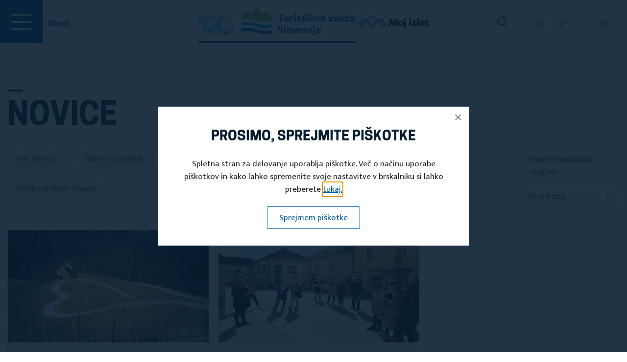

--- FILE ---
content_type: text/html; charset=UTF-8
request_url: https://turisticna-zveza.si/novice/mladi
body_size: 16628
content:
<!doctype html>
<html lang="en">
  <head>
    <meta charset="utf-8">
    <meta name="csrf-token" content="UpZR84NM7vfHVZpFY5EV0dJGeJfd0LMuZf6RjF6P">
    <meta name="viewport" content="width=device-width, initial-scale=1, shrink-to-fit=no">
    <meta name="description" content="">
    <meta name="author" content="">
    <title>Turistična zveza Slovenije</title>

   <!--<link rel="canonical" href="">-->

    <!-- Bootstrap core CSS -->
<link href="/assets/css/bootstrap.min.css" rel="stylesheet" crossorigin="anonymous">

<meta property="og:type"                content="website" />
<meta property="og:url"                content="https://turisticna-zveza.si/novice/mladi" />
<meta property="og:title"              content="" />
<meta property="og:description"        content="" />
<meta property="og:image"              content="" />
<meta property="og:image:width" content="450"/>
<meta property="og:image:height" content="298"/>

    <!-- Favicons -->
<link rel="apple-touch-icon" href="/assets/favicons/apple-touch-icon.png" sizes="192x192">
<link rel="icon" href="/assets/favicons/favicon-32x32.png" sizes="32x32" type="image/png">
<link rel="icon" href="/assets/favicons/favicon-16x16.png" sizes="16x16" type="image/png">
<!--<link rel="manifest" href="/assets/favicons/manifest.json">-->
<link rel="mask-icon" href="/assets/favicons/safari-pinned-tab.svg" color="#563d7c">
<link rel="icon" href="/assets/favicons/favicon.ico">
<meta name="msapplication-config" content="/assets/favicons/browserconfig.xml">
<meta name="theme-color" content="#563d7c">

<link rel="stylesheet" type="text/css" href="/assets/plugs/slick/slick.css"/>
<link rel="stylesheet" type="text/css" href="/assets/plugs/slick/slick-theme.css"/>
<link rel="stylesheet" type="text/css" href="/assets/plugs/fancybox/jquery.fancybox.min.css"/>


<link rel="stylesheet" href="https://cdn.jsdelivr.net/npm/swiper@11/swiper-bundle.min.css" />

<link rel="stylesheet" href="/assets/plugs/dropify/dist/css/dropify.min.css" type="text/css" />

    <!-- Custom styles for this template -->
    <link href="/assets/css/tzs.css?v=1.0.59" rel="stylesheet">

    <link href="/assets/css/responsive.css" rel="stylesheet">


    <!-- Google tag (gtag.js) -->
<script async src="https://www.googletagmanager.com/gtag/js?id=G-QZKSCMVYG1"></script>
<script>
  window.dataLayer = window.dataLayer || [];
  function gtag(){dataLayer.push(arguments);}
  gtag('js', new Date());
 
  gtag('config', 'G-QZKSCMVYG1');
</script>
 


  </head>

<body>

<div class="left-nav">
    <div class="sidebar-part2">  
        <div class="sidebar-middle">
            <div class="sidebar-middle-menu">
                <nav class="navbar bootsnav navbar-expand-lg alt-font on no-full" style="padding:0px;">  
                    <div id="navbar-menu" class="collapse navbar-collapse no-padding">
                                                        
                        <ul class="nav navbar-nav margin-80px-bottom">
                            
                            <li class="">
                                <a data-toggle="" href="/po-sloveniji">Po sloveniji </a>
                            </li>

                            <li class="">
                                <a data-toggle="" href="/novice">Novice </a>
                            </li>

                            <li class="">
                                <a data-toggle="" href="/dogodki">Dogodki </a>
                            </li>

                            <li class="">
                                <a data-toggle="" href="/projekti">Projekti </a>
                            </li>

                            <li class="">
                                <a data-toggle="" href="https://izleti.turisticna-zveza.si/">Moj izlet </a>
                            </li>

                            <li class="">
                                <a data-toggle="" href="/turisticna-drustva">Turistična društva </a>
                            </li>

                            <li class="">
                                <a data-toggle="" href="/turisticni-informacijski-centri">Turistični info centri</a>
                            </li>

                            <li class="">
                                <a data-toggle="" href="/publikacije/lipov-list">Publikacije </a>
                            </li>

                            <li class="dropdown">
                                <a data-toggle="dropdown" href="/osebna-izkaznica"> TURISTIČNA ZVEZA SLOVENIJE</a>
                                                            
                                <ul class="dropdown-menu second-level">
                                    <li class=" ">
                                        <a data-toggle="" href="/osebna-izkaznica">Osebna izkaznica</a>                                               
                                    </li>
                                    <li>
                                        <a data-toggle="" href="/clanstvo-v-turisticni-zvezi-slovenije">Članstvo v TZS</a>
                                    </li>
                                    <li class=" ">
                                        <a data-toggle="" href="/clanska-izkaznica-tzs">Članska izkaznica TZS</a>
                                    </li>
                                    <li class=" ">
                                        <a data-toggle="" href="/mobilna-aplikacija-moj-izlet">Mobilna aplikacija</a>
                                    </li>
                                    
                                    <li class=" ">
                                        <a data-toggle="" href="/delovanje-tzs">Delovanje Turistične zveze Slovenije</a>
                                    </li>
                                    <li class=" ">
                                        <a data-toggle="" href="/predstavitev-organov-turisticne-zveze-slovenije">Predstavitev organov Turistične zveze Slovenije</a>
                                    </li>
                                    <li class=" ">
                                        <a data-toggle="" href="/predsednik-turisticne-zveze-slovenije">Predsednik Turistične zveze Slovenije</a>
                                    </li>
                                </ul>
                            </li>
                                
                        </ul>
                    </div>  
                </nav>
            </div>
        </div>
    </div>
</div>


<div class="site-selector d-block d-xl-none">
    <div class="container-fluid px-0">
        <div class="sites">
            <div class="site selected">
                <a href="https://turisticna-zveza.si/">
                    Turistična zveza Slovenija
                </a>
            </div>
            <div class="site">
                <a href="https://izleti.turisticna-zveza.si/">
                    Moj izlet
                </a>
            </div>
        </div>
    </div>
</div>

<!-- main menu -->
<nav class="navbar navbar-expand-md navbar-fixed-top main-nav">

    <div class="menu-btn">

        <a href="javascript:void(0);" onclick="" aria-label="Main Menu" class="right-menu-button text-extra-dark-gray nav-icon" id="showRightPush">
        
            <svg width="70" height="70" viewBox="0 0 100 100">
                <path class="line line1" d="M 20,29.000046 H 80.000231 C 80.000231,29.000046 94.498839,28.817352 94.532987,66.711331 94.543142,77.980673 90.966081,81.670246 85.259173,81.668997 79.552261,81.667751 75.000211,74.999942 75.000211,74.999942 L 25.000021,25.000058" />
                <path class="line line2" d="M 20,50 H 80" />
                <path class="line line3" d="M 20,70.999954 H 80.000231 C 80.000231,70.999954 94.498839,71.182648 94.532987,33.288669 94.543142,22.019327 90.966081,18.329754 85.259173,18.331003 79.552261,18.332249 75.000211,25.000058 75.000211,25.000058 L 25.000021,74.999942" />
            </svg>
            
        </a>

        <span class="d-none d-xl-block meniSpan ">Meni</span>

    </div>
    
    <div class="container mx-0 mx-lg-auto">
        
        <div class="logo nav navbar-nav text-nowrap flex-row mx-md-auto order-1 order-md-2 d-none d-xl-flex">
            <a href="https://turisticna-zveza.si/" class="logo-wrapper">
                <img src="/assets/images/tzs_logo.png" alt="Turistična zveza Slovenije" class="logo-img" />
            </a>
            <img src="/assets/images/logo_crta.png" alt="Turistična zveza Slovenije" class="separator" />
            <a href="https://izleti.turisticna-zveza.si/">
                <img src="/assets/images/moj_izlet_logo.png" alt="Turistična zveza Slovenije - Moj izlet" class="logo-img-izlet" />
            </a>
        </div>

        <div class="logo nav navbar-nav text-nowrap flex-row mx-md-auto order-1 order-md-2 d-flex d-xl-none">
            <img src="/assets/images/tzs_logo.png" alt="Turistična zveza Slovenije" class="logo-img-mobile" />
        </div>

    </div>
    <div class="menu-socials-search">
        <div class="search">
            <a id="openSearch">
                <i class="search-icon"></i>
            </a>
        </div>
        <ul class="h-socials">
            <li><a target="_blank" href="https://www.facebook.com/vpchifi/"><img src="/assets/img/i-fb-nav.svg" width="32px" height="32px" /></a></li>
            <li><a target="_blank" href="https://twitter.com/TurizemSlovenia?ref_src=twsrc%5Egoogle%7Ctwcamp%5Eserp%7Ctwgr%5Eauthor"><img src="/assets/img/i-twitter-nav.svg" width="32px" height="32px" /></a></li>
            <li><a target="_blank" href="https://www.instagram.com/turisticnazvezaslovenije/?hl=en"><img src="/assets/img/i-insta-nav.svg" width="32px" height="32px" /></a></li>
            <li><a target="_blank" href="https://www.youtube.com/user/turisticnazveza"><img src="/assets/img/i-yt-nav.svg" width="32px" height="32px" /></a></li>
        </ul>
    </div>
</nav>
<!-- end main menu -->

<div class="search-wrapper">
    <form action="/iskanje" method="GET" >
        <div class="input-wrapper">
            <input type="text" name="term" class="form-control" placeholder="Vpišite iskalni niz" />
            <button type="submit" class="search-btn"><i class="search-big-icon"></i></button>
        </div>
    </form>
</div>


<div class="main">
        
        <div class="container novice">
            <div class="row">
                <div class="col-md-12">
                    <h1 class="cooper btb bt20">Novice</h1>
                </div>
            </div>

            <div class="row showing ">
                <div class="col-md-10">
                    <div class="showOptions">
                       <a class="" href="/novice">Vse novice</a>
                                                                                <a class="" href="/novice/izjave-za-javnost">Izjave za javnost</a>
                                                        <a class="" href="/novice/gastronomija">Gastronomija</a>
                                                        <a class="" href="/novice/projekti">Projekti</a>
                                                        <a class="active" href="/novice/mladi">Mladi</a>
                                                        <a class="" href="/novice/moja-dezela">Moja dežela</a>
                                                        <a class="" href="/novice/predsednikove-objave">Predsednikove objave</a>
                                                                        </div>
                </div>
                <div class="col-md-2 filter">
                    <p>Novice turističnih društev:</p>
                    <div class="custom-s">
                        <select autocomplete="off" name="ta" class="form-control">
                            <option value="0">Ne prikazuj</option>
                                                                                            <option value="1gej60lq5bzdD3KAJ7ZMOvnQkYwP9Ba8mMELRxy4">Štajerska turistična zveza</option>
                                                                <option value="azm2M6wkV1pY3QEAqLZNXv0yjONBgGd98DP7XKlx">Severno Primorska regijska turistična zveza</option>
                                                                <option value="GOd7gypJxP94E6je8YvqVo1DQzKN2XmV5RAWaMwB">Regijska turistična zveza Kum</option>
                                                                <option value="1NmkapX6lwbeGz43YRrDjonJBO8EL27MxDd9gK5A">Regijska turistična zveza SAŠKA</option>
                                                                <option value="6gK4xaV3j15POpyQAlo5BZ72mWDRM9bLBw8keJYN">Pomurska turistična zveza</option>
                                                                <option value="pxPJRjYEw2LqMKO78eZG6oQ39mdn46Xa1B50Wzlb">Regijska turistična zveza Dolenjske in Bele krajine</option>
                                                                <option value="VlM2exEa7jX91BD8KGZkAvmnyWYzqLRO3p65AP0d">Osrednje slovenska regijska turistična zveza</option>
                                                                <option value="ADL6nJ7NjGzybBEqgpvx63Z509OXQWaP1RkY2Mdw">Regijska turistična zveza Brkini, Kras, Notranjska</option>
                                                                <option value="pP0Vk3GjzWqAMKQ76arV5lZlnxJwBE94m8bgeXyd">Gorenjska turistična zveza</option>
                                                                <option value="RzpaWGPnDdXVL5w6Aev2aErbk3j970MYOyJgqBKl">Turistična zveza Lendava vabi</option>
                                                                <option value="PM8R4meqLgAD9pYaG6ozElv07nlQjzWydkwOKEbJ">Regijska turistična zveza Posavje</option>
                                                                <option value="JqaLl8xVp40Q3w6y5XvPaBoDWBMNe9AOkK72bYdR">Turistično društvo občine Kidričevo</option>
                                                                <option value="a4bJLYP72eEWVDRjAMvRwowBn30l98OQK6zmpq5y">Medobčinska turistična zveza Slovenska Bistrica</option>
                                                                <option value="QYDkVXgb4P3x0BnwGlZ3qv851aERO7NJzdy6ApKW">Občinska turistična zveza Maribor</option>
                                                                <option value="5y83bWeamD2dlREM6JodjrLVqXz9OA1YKNkgn0x4">Turistična zveza Gornjega Posočja</option>
                                                                <option value="O1bwNmQDXBYpqGEkl8r13oJPeLMR09gxV7AadWjy">Turistična zveza Nova Gorica</option>
                                                                <option value="jGNJ4lmqkzA2yVdMpwZezr67X513gnaeWD0PYO89">Občinska turistična zveza Krško</option>
                                                                <option value="PlAY1nyeBkjWdOVRa0Z8nv8wxGqM26K7LpJ5zXNg">Občinska turistična zveza Sevnica</option>
                                                                <option value="QAwG70ej2lpBqd8MLOZjRZm1JPxWgaDkV3n6YX5E">Zveza turističnih društev občine Žalec</option>
                                                                <option value="QpaWNyb7M2ed6EBLwgrgLvlKkY4R5XO1GPD3jAmn">Občinska turistična zveza Brežice</option>
                                                                <option value="wR1gN8BJYG4xzdPDjXrJGvpMQkmeV7q60WE9n5lK">Turistična zveza Velenje</option>
                                                                <option value="Bb64ez5w30lAx7QKYMvbar21VnDajkWpyqEdNmLG">Turistična zveza občine Šoštanj</option>
                                                                <option value="PYWk5DLalNxzJbyqjVvKNrm0AKgE4ne3MBwQ29X8">Občinska turistična zveza Ljutomer</option>
                                                                <option value="l36Nj9JGKRW1m4XDqbrA5rEgAM7zBaOYek25xwnV">Zveza kulturnih in turističnih društev občine Puconci</option>
                                                                <option value="kO4V839AdWpDY6MyKgr7gArlqJ7zQjPwEb0Ra5Gn">Turistična zveza Medvode</option>
                                                                <option value="XWGj93OEKPwxdz5elkvwYYZ8mJAVbB26MaYNQnyg">Občinska turistična zveza Ivančna Gorica</option>
                                                                <option value="RzpaWGPnDdXVL5w6Aev24zZbk3j970MYOyJgqBKl">Turistična zveza Grosuplje</option>
                                                                <option value="mgKlwNbED4zR8YB369onzloM2y7AO1enjL5WPGpa">Mestna turistična zveza Ljubljana</option>
                                                                <option value="XMyBb2EQ8VdwWPeKxlvELRrnNjzRqD9Jm14YG37O">Turistično društvo Zasip</option>
                                                                <option value="AJE57QjmbMp8WPq120oOk5olD4zxg6k3dyGOBewK">Turistično društvo Bled</option>
                                                                <option value="JqaLl8xVp40Q3w6y5XvPmLoDWBMNe9AOkK72bYdR">Turistično društvo Gorje</option>
                                                                <option value="qAbyNYaOBMg689kxp0o9yYoQl4nEjPwDJKX5zV3W">Turistično društvo Kranjska Gora</option>
                                                                <option value="jPNQpBzdMebJqXagOGvWeNZRK3Y6W9DkL2xl45n0">Turistično društvo Dovje-Mojstrana</option>
                                                                <option value="NMjByKR0awOlxp1eq5Z0z7v6XJDdnkm8GV7g2Azb">Turistično društvo Rateče Planica</option>
                                                                <option value="2L13xd6lyNPYJnAmpjoBEOv9eODk0XQK7Ew5bWBM">Kulturno turistično društvo Pod Krivo jelko Duplje</option>
                                                                <option value="0RynXqkQLD29mNg6VJol3xvAWOKMza8lwE5GeBdx">Turistično društvo Brezje</option>
                                                                <option value="0MVWnKe2z8EkdpX46Lv6eDrGROjaxyBN7JlgmwQ1">Turistično društvo Šenčur</option>
                                                                <option value="y29p6kjMmLze5ENlqDrplkrgBYWwVnPOG870x3ad">Turistično društvo Železniki</option>
                                                                <option value="04q1XRg7n8mYKNAMBjvLz8Zx6w5kQlDV9yEbPzep">Turistično društvo Bohinj</option>
                                                                <option value="L5D7MBX1KeQjlp3JqzoXQYZENRabyOm4gwGVPxWk">Turistično društvo Stari vrh</option>
                                                                <option value="zgenQYLN42D8yA7qlarmearB93xMRPmd5jXwWO6V">Turistično društvo Slajka-Hotavlje</option>
                                                                <option value="PM8R4meqLgAD9pYaG6oz91v07nlQjzWydkwOKEbJ">Turistično društvo Žirovski vrh</option>
                                                                <option value="37LXbxnjdOgNwDypEzo4JQraMeKA1kqR5mGJB0Q9">Turistično društvo Jezersko</option>
                                                                <option value="4l3yqxzn1K2VWDg0eLvaNeoJ57YNOBEbpwdRM9PQ">Turistično društvo Kokrica</option>
                                                                <option value="kn2Ga1Xbg3lKV4dBzWoYl8vyxEw60LmARMqP5p8N">Turistično društvo Lesce</option>
                                                                <option value="qPWmD7dREYBya1kznloQkRrj3M4KLA2NxbpV0O8X">Turistično društvo Selca</option>
                                                                <option value="1gej60lq5bzdD3KAJ7ZMEOZnQkYwP9Ba8mMELRxy">Turistično društvo Žiri</option>
                                                                <option value="5y83bWeamD2dlREM6JodkjvLVqXz9OA1YKNkgn0x">Turistično društvo Bohinjska Bela</option>
                                                                <option value="O1bwNmQDXBYpqGEkl8r1J3vJPeLMR09gxV7AadWj">Turistično društvo Naklo</option>
                                                                <option value="GOd7gypJxP94E6je8YvqYVv1DQzKN2XmV5RAWaMw">Turistično društvo Gorenja vas</option>
                                                                <option value="QAwG70ej2lpBqd8MLOZj6RZm1JPxWgaDkV3n6YX5">Turistično društvo Kamniška Bistrica</option>
                                                                <option value="pxPJRjYEw2LqMKO78eZG86rQ39mdn46Xa1B50Wzl">Turistično društvo Vodice</option>
                                                                <option value="XWGj93OEKPwxdz5elkvwNYr8mJAVbB26MaYNQnyg">Turistično društvo Zajčja Dobrava</option>
                                                                <option value="RzpaWGPnDdXVL5w6Aev2zzvbk3j970MYOyJgqBKl">Turistično društvo Zalog</option>
                                                                <option value="a4bJLYP72eEWVDRjAMvR5wrwBn30l98OQK6zmpq5">Turistično društvo Plac Tržič</option>
                                                                <option value="QYDkVXgb4P3x0BnwGlZ3kqZ851aERO7NJzdy6ApK">Turistično društvo Davča</option>
                                                                <option value="azm2M6wkV1pY3QEAqLZN2XZ0yjONBgGd98DP7XKl">Kulturno turistično društvo Zali log</option>
                                                                <option value="jGNJ4lmqkzA2yVdMpwZeqzZ67X513gnaeWD0PYO8">Turistično društvo Motnik</option>
                                                                <option value="1NmkapX6lwbeGz43YRrD0jrnJBO8EL27MxDd9gK5">Turistično društvo Tuhinjska dolina</option>
                                                                <option value="PlAY1nyeBkjWdOVRa0Z84nZ8wxGqM26K7LpJ5zXN">Turistično društvo Gora Sv. Miklavž</option>
                                                                <option value="PYWk5DLalNxzJbyqjVvKyNZm0AKgE4ne3MBwQ29X">Turistično društvo Zadvor</option>
                                                                <option value="l36Nj9JGKRW1m4XDqbrAO5oEgAM7zBaOYek25xwn">Turistično društvo Šmarna gora-Tacen</option>
                                                                <option value="mgKlwNbED4zR8YB369on8lrM2y7AO1enjL5WPGpa">Turistično društvo Šmarje Sap</option>
                                                                <option value="AJE57QjmbMp8WPq120oOJ5vlD4zxg6k3dyGOBewK">Turistično društvo Krka</option>
                                                                <option value="Bb64ez5w30lAx7QKYMvbXaZ21VnDajkWpyqEdNmL">Rekreatur, društvo za turizem, trajnostno mobilnost in aktivno tretje življenjsko obdobje</option>
                                                                <option value="VlM2exEa7jX91BD8KGZkLArmnyWYzqLRO3p65AP0">Turistično društvo Barje</option>
                                                                <option value="XMyBb2EQ8VdwWPeKxlvEdRrnNjzRqD9Jm14YG37O">Turistično društvo Ivančna Gorica</option>
                                                                <option value="04q1XRg7n8mYKNAMBjvL78rx6w5kQlDV9yEbPzep">Turistično društvo Zagradec</option>
                                                                <option value="L5D7MBX1KeQjlp3JqzoXAYZENRabyOm4gwGVPxWk">Turistično društvo Muljava</option>
                                                                <option value="PM8R4meqLgAD9pYaG6ozX1r07nlQjzWydkwOKEbJ">Turistično društvo Grča Lučarjev kal</option>
                                                                <option value="kO4V839AdWpDY6MyKgr74AvlqJ7zQjPwEb0Ra5Gn">Turistično društvo Zelena jama</option>
                                                                <option value="ADL6nJ7NjGzybBEqgpvxE3o509OXQWaP1RkY2Mdw">Turistično društvo Tabor - Št.Jurij</option>
                                                                <option value="XWGj93OEKPwxdz5elkvwN7r8mJAVbB26MaYNQnyg">Društvo Publius Maximius Valična vas</option>
                                                                <option value="RzpaWGPnDdXVL5w6Aev2zQvbk3j970MYOyJgqBKl">Vinogradniško sadjarsko - turistično društvo Debeli hrib</option>
                                                                <option value="pP0Vk3GjzWqAMKQ76arV10ZlnxJwBE94m8bgeXyd">Turistično društvo Šentvid pri Stični</option>
                                                                <option value="pP0Vk3GjzWqAMKQ76arV1lZlnxJwBE94m8bgeXyd">Županova jama, turistično in okoljsko društvo Grosuplje</option>
                                                                <option value="kO4V839AdWpDY6MyKgr740vlqJ7zQjPwEb0Ra5Gn">Turistično društvo Stična</option>
                                                                <option value="AJE57QjmbMp8WPq120oOJpvlD4zxg6k3dyGOBewK">Turistično društvo Lavričeva koča nad Šentvidom in Stično</option>
                                                                <option value="XMyBb2EQ8VdwWPeKxlvEdkrnNjzRqD9Jm14YG37O">Turistično društvo Zbilje</option>
                                                                <option value="04q1XRg7n8mYKNAMBjvL7Arx6w5kQlDV9yEbPzep">Turistično društvo Smlednik</option>
                                                                <option value="zgenQYLN42D8yA7qlarmJGvB93xMRPmd5jXwWO6V">Turistično društvo Polhograjski dolomiti</option>
                                                                <option value="zgenQYLN42D8yA7qlarmJavB93xMRPmd5jXwWO6V">Turistično društvo Polževo</option>
                                                                <option value="PM8R4meqLgAD9pYaG6ozXBr07nlQjzWydkwOKEbJ">Turistično društvo Hraše</option>
                                                                <option value="37LXbxnjdOgNwDypEzo41AZaMeKA1kqR5mGJB0Q9">Turistično društvo Žlebe - Marjeta</option>
                                                                <option value="edYbA17VBEgpk6Gx0lry6yvXJq3LmNWRQ2Mjzy95">Turistično društvo Pirniče</option>
                                                                <option value="4l3yqxzn1K2VWDg0eLvakQZJ57YNOBEbpwdRM9PQ">Turistično društvo Dol pri Ljubljani</option>
                                                                <option value="qAbyNYaOBMg689kxp0o969ZQl4nEjPwDJKX5zV3W">Turistično društvo Dolsko</option>
                                                                <option value="mgKlwNbED4zR8YB369on8JrM2y7AO1enjL5WPGpa">Turistično društvo Ambrus</option>
                                                                <option value="ADL6nJ7NjGzybBEqgpvxEXo509OXQWaP1RkY2Mdw">Turistično društvo Višnja Gora</option>
                                                                <option value="jPNQpBzdMebJqXagOGvWajZRK3Y6W9DkL2xl45n0">Turistično društvo Radomlje</option>
                                                                <option value="kn2Ga1Xbg3lKV4dBzWoYqRoyxEw60LmARMqP5p8N">Turistično društvo Kočevje</option>
                                                                <option value="0RynXqkQLD29mNg6VJolp0oAWOKMza8lwE5GeBdx">Kulturno športno društvo Predgrad</option>
                                                                <option value="qPWmD7dREYBya1kznloQVwZj3M4KLA2NxbpV0O8X">Turistično društvo Krim</option>
                                                                <option value="L5D7MBX1KeQjlp3JqzoXAbZENRabyOm4gwGVPxWk">Dragočajna - Moše</option>
                                                                <option value="JqaLl8xVp40Q3w6y5XvPPKvDWBMNe9AOkK72bYdR">Turistično društvo Goričane - Vaše</option>
                                                                <option value="NMjByKR0awOlxp1eq5Z04RZ6XJDdnkm8GV7g2Azb">Kulturno umetniško in turistično društvo Fran Govekar Ig</option>
                                                                <option value="1gej60lq5bzdD3KAJ7ZMwGvnQkYwP9Ba8mMELRxy">Turistično društvo Mengeš</option>
                                                                <option value="QYDkVXgb4P3x0BnwGlZ3z2o851aERO7NJzdy6ApK">Turistično društvo Moravče</option>
                                                                <option value="0MVWnKe2z8EkdpX46Lv6BwvGROjaxyBN7JlgmwQ1">Turistično športno društvo Kostel</option>
                                                                <option value="y29p6kjMmLze5ENlqDrpjeogBYWwVnPOG870x3ad">Turistično društvo Kurešček</option>
                                                                <option value="azm2M6wkV1pY3QEAqLZNJxZ0yjONBgGd98DP7XKl">Turistično društvo Ribnica</option>
                                                                <option value="O1bwNmQDXBYpqGEkl8r1XQZJPeLMR09gxV7AadWj">Interesno združenje naša Lavrica</option>
                                                                <option value="GOd7gypJxP94E6je8YvqgzZ1DQzKN2XmV5RAWaMw">Turistično društvo Kanja Trzin</option>
                                                                <option value="5y83bWeamD2dlREM6Jod3PvLVqXz9OA1YKNkgn0x">Turistično društvo Sodražica</option>
                                                                <option value="6gK4xaV3j15POpyQAlo548v72mWDRM9bLBw8keJY">Turistično društvo Osilnica</option>
                                                                <option value="QpaWNyb7M2ed6EBLwgrgD3vlKkY4R5XO1GPD3jAm">Turistično društvo Turjak</option>
                                                                <option value="jGNJ4lmqkzA2yVdMpwZeDqo67X513gnaeWD0PYO8">Društvo za ohranjanje dediščine</option>
                                                                <option value="PYWk5DLalNxzJbyqjVvKkKvm0AKgE4ne3MBwQ29X">Društvo za priznanje praženega krompirja kot samostojne jedi</option>
                                                                <option value="kO4V839AdWpDY6MyKgr7J0ZlqJ7zQjPwEb0Ra5Gn">Turistično društvo Rakitna</option>
                                                                <option value="XWGj93OEKPwxdz5elkvwJ7r8mJAVbB26MaYNQnyg">Turistično društvo Čemaž Apaške doline</option>
                                                                <option value="mgKlwNbED4zR8YB369onlJrM2y7AO1enjL5WPGpa">Turistično društvo Veržej</option>
                                                                <option value="pP0Vk3GjzWqAMKQ76arV30vlnxJwBE94m8bgeXyd">Turistično društvo Lipovci</option>
                                                                <option value="PlAY1nyeBkjWdOVRa0Z8J9v8wxGqM26K7LpJ5zXN">Turistično društvo Blagajana - Vrhnika</option>
                                                                <option value="1NmkapX6lwbeGz43YRrD11vnJBO8EL27MxDd9gK5">Turistično društvo Cer Cerovo</option>
                                                                <option value="AJE57QjmbMp8WPq120oOMprlD4zxg6k3dyGOBewK">Turistično društvo Sodar Gančani</option>
                                                                <option value="QAwG70ej2lpBqd8MLOZjDJvm1JPxWgaDkV3n6YX5">Turistično društvo Škofljica</option>
                                                                <option value="l36Nj9JGKRW1m4XDqbrAR7vEgAM7zBaOYek25xwn">Turistično društvo Dobrepolje</option>
                                                                <option value="zgenQYLN42D8yA7qlarm5GrB93xMRPmd5jXwWO6V">Turistično društvo Negova - Sp. Ivanjci</option>
                                                                <option value="PM8R4meqLgAD9pYaG6ozJBo07nlQjzWydkwOKEbJ">Turistično društvo Majolka</option>
                                                                <option value="JqaLl8xVp40Q3w6y5XvP5KoDWBMNe9AOkK72bYdR">Goričko drüjštvo za lepše vütro</option>
                                                                <option value="pxPJRjYEw2LqMKO78eZGkDZQ39mdn46Xa1B50Wzl">Turistično društvo Grmada</option>
                                                                <option value="VlM2exEa7jX91BD8KGZk0krmnyWYzqLRO3p65AP0">Zavod Vodomčev gaj, Cerovo</option>
                                                                <option value="37LXbxnjdOgNwDypEzo44AoaMeKA1kqR5mGJB0Q9">Turistično društvo Hotiza</option>
                                                                <option value="RzpaWGPnDdXVL5w6Aev26Qvbk3j970MYOyJgqBKl">Večetnično, kulturno, izobraževalno, turistično in športno društvo Bakovci</option>
                                                                <option value="XMyBb2EQ8VdwWPeKxlvElkrnNjzRqD9Jm14YG37O">Turistično društvo Büjraš Ižakovci</option>
                                                                <option value="edYbA17VBEgpk6Gx0lryLyZXJq3LmNWRQ2Mjzy95">Turistično društvo Dolina</option>
                                                                <option value="4l3yqxzn1K2VWDg0eLvaOQZJ57YNOBEbpwdRM9PQ">Turistično društvo Martin Martjanci</option>
                                                                <option value="qAbyNYaOBMg689kxp0o9a9oQl4nEjPwDJKX5zV3W">Turistično društvo Radenci</option>
                                                                <option value="NMjByKR0awOlxp1eq5Z0XRZ6XJDdnkm8GV7g2Azb">Turistično društvo Dišeči volčin</option>
                                                                <option value="L5D7MBX1KeQjlp3JqzoX1bZENRabyOm4gwGVPxWk">Turistično društvo Dobrovnik</option>
                                                                <option value="jPNQpBzdMebJqXagOGvWgjvRK3Y6W9DkL2xl45n0">Turistično narodopisno društvo Razkrižje</option>
                                                                <option value="2L13xd6lyNPYJnAmpjoBmYv9eODk0XQK7Ew5bWBM">Društvo za šport, turizem, razvoj in kulturo Slovenije - ŠTRK Slovenije</option>
                                                                <option value="kn2Ga1Xbg3lKV4dBzWoY7RryxEw60LmARMqP5p8N">Kulturno turistično društvo Filovci</option>
                                                                <option value="y29p6kjMmLze5ENlqDrppergBYWwVnPOG870x3ad">Folklorno društvo Vrbe</option>
                                                                <option value="qPWmD7dREYBya1kznloQMwoj3M4KLA2NxbpV0O8X">Turistično društvo Ljutomer</option>
                                                                <option value="1gej60lq5bzdD3KAJ7ZM0GonQkYwP9Ba8mMELRxy">Turistično kulturno društvo Babinci</option>
                                                                <option value="a4bJLYP72eEWVDRjAMvROJowBn30l98OQK6zmpq5">Turistično društvo Cven</option>
                                                                <option value="QYDkVXgb4P3x0BnwGlZ3L2r851aERO7NJzdy6ApK">Turistično društvo Stara Cesta</option>
                                                                <option value="azm2M6wkV1pY3QEAqLZNLxv0yjONBgGd98DP7XKl">Turistično kulturno društvo Mak Pristava</option>
                                                                <option value="O1bwNmQDXBYpqGEkl8r1yQrJPeLMR09gxV7AadWj">Turistično kulturno športno društvo Pečarovci</option>
                                                                <option value="GOd7gypJxP94E6je8Yvq5zv1DQzKN2XmV5RAWaMw">Kulturno turistično društvo Moščanci</option>
                                                                <option value="QpaWNyb7M2ed6EBLwgrgN3ZlKkY4R5XO1GPD3jAm">Kulturno turistično društvo Puconci</option>
                                                                <option value="jGNJ4lmqkzA2yVdMpwZeEqZ67X513gnaeWD0PYO8">Kulturno turistično društvo Dolina</option>
                                                                <option value="1NmkapX6lwbeGz43YRrDR1onJBO8EL27MxDd9gK5">Kulturno turistično društvo Vaneča</option>
                                                                <option value="wR1gN8BJYG4xzdPDjXrJ4KopMQkmeV7q60WE9n5l">Turistično društvo Gaberje</option>
                                                                <option value="pxPJRjYEw2LqMKO78eZGpDrQ39mdn46Xa1B50Wzl">Turistično društvo Ankaran</option>
                                                                <option value="6gK4xaV3j15POpyQAlo5g8r72mWDRM9bLBw8keJY">Kulturno društvo Tuščak Bač</option>
                                                                <option value="PYWk5DLalNxzJbyqjVvKmKZm0AKgE4ne3MBwQ29X">Turistično društvo Solinar - Strunjan</option>
                                                                <option value="l36Nj9JGKRW1m4XDqbrAX7ZEgAM7zBaOYek25xwn">Turistično društvo Taperin Sečovlje</option>
                                                                <option value="QAwG70ej2lpBqd8MLOZjJJZm1JPxWgaDkV3n6YX5">Kulturno turistično društvo Lipa Vadarci</option>
                                                                <option value="Bb64ez5w30lAx7QKYMvb6Dv21VnDajkWpyqEdNmL">Turistično društvo Šparžin</option>
                                                                <option value="VlM2exEa7jX91BD8KGZk8krmnyWYzqLRO3p65AP0">Turistično društvo Rakek</option>
                                                                <option value="kO4V839AdWpDY6MyKgr7a0olqJ7zQjPwEb0Ra5Gn">Razvojno društvo Pliska Pliskovica</option>
                                                                <option value="XWGj93OEKPwxdz5elkvwl7o8mJAVbB26MaYNQnyg">Društvo za razvoj kmetijstva in turizma Planta</option>
                                                                <option value="mgKlwNbED4zR8YB369oneJvM2y7AO1enjL5WPGpa">Društvo za šport, kulturo in turizem Skala Kubed</option>
                                                                <option value="ADL6nJ7NjGzybBEqgpvx3Xr509OXQWaP1RkY2Mdw">Društvo ljubiteljev gradu Snežnik</option>
                                                                <option value="pP0Vk3GjzWqAMKQ76arVQ0ZlnxJwBE94m8bgeXyd">Društvo turističnih vodnikov Krasa in Brkinov</option>
                                                                <option value="AJE57QjmbMp8WPq120oOzpvlD4zxg6k3dyGOBewK">Jamarsko društvo Sežana</option>
                                                                <option value="XMyBb2EQ8VdwWPeKxlvE4krnNjzRqD9Jm14YG37O">Turistično društvo Bloke</option>
                                                                <option value="L5D7MBX1KeQjlp3JqzoXebZENRabyOm4gwGVPxWk">Turistično društvo Menišija</option>
                                                                <option value="zgenQYLN42D8yA7qlarmYGrB93xMRPmd5jXwWO6V">Turistično društvo Cerkniško jezero</option>
                                                                <option value="PM8R4meqLgAD9pYaG6ozkBZ07nlQjzWydkwOKEbJ">Turistično športno društvo Urbanščica</option>
                                                                <option value="kO4V839AdWpDY6MyKgr7a6olqJ7zQjPwEb0Ra5Gn">Turistično društvo Škocjan</option>
                                                                <option value="XWGj93OEKPwxdz5elkvwlko8mJAVbB26MaYNQnyg">Turistično društvo Rodik</option>
                                                                <option value="pP0Vk3GjzWqAMKQ76arVQjZlnxJwBE94m8bgeXyd">Turistično društvo Loška dolina</option>
                                                                <option value="AJE57QjmbMp8WPq120oOz3vlD4zxg6k3dyGOBewK">Turistično društvo Postojna</option>
                                                                <option value="XMyBb2EQ8VdwWPeKxlvE4prnNjzRqD9Jm14YG37O">Turistično društvo Pudgura</option>
                                                                <option value="04q1XRg7n8mYKNAMBjvL04vx6w5kQlDV9yEbPzep">Turistično društvo Pivka</option>
                                                                <option value="L5D7MBX1KeQjlp3JqzoXeqZENRabyOm4gwGVPxWk">Turistično društvo Logatec</option>
                                                                <option value="RzpaWGPnDdXVL5w6Aev2plZbk3j970MYOyJgqBKl">Turistično društvo Brest</option>
                                                                <option value="mgKlwNbED4zR8YB369onemvM2y7AO1enjL5WPGpa">Kulturno športno in turistično društvo Tabor Kalc 1869 Knežak</option>
                                                                <option value="zgenQYLN42D8yA7qlarmY6rB93xMRPmd5jXwWO6V">Društvo za oživljanje lokavškega izročila DOLI</option>
                                                                <option value="edYbA17VBEgpk6Gx0lryG7oXJq3LmNWRQ2Mjzy95">Športno kulturno turistično društvo Sinji vrh</option>
                                                                <option value="ADL6nJ7NjGzybBEqgpvx3pr509OXQWaP1RkY2Mdw">Kulturno etnološko turistično športno društvo Alojz Mihelčič Harije</option>
                                                                <option value="PM8R4meqLgAD9pYaG6ozk5Z07nlQjzWydkwOKEbJ">Društvo Trillek</option>
                                                                <option value="4l3yqxzn1K2VWDg0eLvaqKvJ57YNOBEbpwdRM9PQ">Turistično društvo Fara</option>
                                                                <option value="qAbyNYaOBMg689kxp0o9BpZQl4nEjPwDJKX5zV3W">Turistično društvo Korada Deskle - Anhovo</option>
                                                                <option value="jPNQpBzdMebJqXagOGvW35vRK3Y6W9DkL2xl45n0">Turistično rekreacijsko društvo Globočak</option>
                                                                <option value="NMjByKR0awOlxp1eq5Z09pr6XJDdnkm8GV7g2Azb">Turistično društvo Podnanos</option>
                                                                <option value="2L13xd6lyNPYJnAmpjoBLnr9eODk0XQK7Ew5bWBM">Turistično društvo Lanthieri Vipava</option>
                                                                <option value="kn2Ga1Xbg3lKV4dBzWoYA1oyxEw60LmARMqP5p8N">Vaško razvojno turistično društvo Škrla, Lipa</option>
                                                                <option value="0RynXqkQLD29mNg6VJolb3rAWOKMza8lwE5GeBdx">Turistično društvo Reka</option>
                                                                <option value="y29p6kjMmLze5ENlqDrp3pZgBYWwVnPOG870x3ad">Društvo GAS Vrtejba</option>
                                                                <option value="qPWmD7dREYBya1kznloQ5zoj3M4KLA2NxbpV0O8X">Turistično društvo Dren</option>
                                                                <option value="a4bJLYP72eEWVDRjAMvRPNZwBn30l98OQK6zmpq5">Šempetrsko-Vrtojbensko turistično društvo</option>
                                                                <option value="0MVWnKe2z8EkdpX46Lv6zBvGROjaxyBN7JlgmwQ1">Kulturno turistično društvo Kolo</option>
                                                                <option value="QYDkVXgb4P3x0BnwGlZ3Pyr851aERO7NJzdy6ApK">Turistično društvo Log pod Mangrtom</option>
                                                                <option value="azm2M6wkV1pY3QEAqLZNDKv0yjONBgGd98DP7XKl">Turistično kulturno društvo Kanomlja</option>
                                                                <option value="5y83bWeamD2dlREM6JodO6vLVqXz9OA1YKNkgn0x">Društvo za odkrivanje in varovanje naravne in kulturne dediščine Matija Vertovec</option>
                                                                <option value="O1bwNmQDXBYpqGEkl8r1kpoJPeLMR09gxV7AadWj">Turistično društvo Idrija</option>
                                                                <option value="GOd7gypJxP94E6je8YvqJbo1DQzKN2XmV5RAWaMw">Turistično društvo Idrijske Krnice</option>
                                                                <option value="QpaWNyb7M2ed6EBLwgrg5MolKkY4R5XO1GPD3jAm">Turistično društvo Kanal ob Soči</option>
                                                                <option value="1gej60lq5bzdD3KAJ7ZM33vnQkYwP9Ba8mMELRxy">Turistično društvo Planinski raj Vrsno</option>
                                                                <option value="jGNJ4lmqkzA2yVdMpwZemLZ67X513gnaeWD0PYO8">Turistično društvo Nova Gorica</option>
                                                                <option value="PlAY1nyeBkjWdOVRa0Z8QWr8wxGqM26K7LpJ5zXN">Kulturno turistično društvo Vitovlje</option>
                                                                <option value="1NmkapX6lwbeGz43YRrDKJZnJBO8EL27MxDd9gK5">Turistično društvo Šempas</option>
                                                                <option value="QAwG70ej2lpBqd8MLOZjbkZm1JPxWgaDkV3n6YX5">Turistično društvo Banjšice</option>
                                                                <option value="wR1gN8BJYG4xzdPDjXrJKYvpMQkmeV7q60WE9n5l">Turistično društvo Solkan</option>
                                                                <option value="PYWk5DLalNxzJbyqjVvK34vm0AKgE4ne3MBwQ29X">Turistično društvo Čezsoča</option>
                                                                <option value="VlM2exEa7jX91BD8KGZkpxrmnyWYzqLRO3p65AP0">Turistično športno društvo Simon Gregorčič</option>
                                                                <option value="XWGj93OEKPwxdz5elkvw0ko8mJAVbB26MaYNQnyg">Turistično društvo Šentviška Planota</option>
                                                                <option value="RzpaWGPnDdXVL5w6Aev2PlZbk3j970MYOyJgqBKl">Kulturno tehnično turistično Društvo Baška dediščina</option>
                                                                <option value="Bb64ez5w30lAx7QKYMvbEyr21VnDajkWpyqEdNmL">Turistično društvo Ozeljan-Šmihel</option>
                                                                <option value="pxPJRjYEw2LqMKO78eZGmzvQ39mdn46Xa1B50Wzl">Kulturno turistično društvo Lokovec</option>
                                                                <option value="6gK4xaV3j15POpyQAlo5mKo72mWDRM9bLBw8keJY">Turistično društvo Soča Trenta</option>
                                                                <option value="l36Nj9JGKRW1m4XDqbrAJDvEgAM7zBaOYek25xwn">Razvojno društvo Breginjski kot</option>
                                                                <option value="kO4V839AdWpDY6MyKgr796olqJ7zQjPwEb0Ra5Gn">Turistično društvo Most na Soči</option>
                                                                <option value="mgKlwNbED4zR8YB369onBmoM2y7AO1enjL5WPGpa">Turistično društvo Podbrdo</option>
                                                                <option value="pP0Vk3GjzWqAMKQ76arVljolnxJwBE94m8bgeXyd">Turistično društvo Mitra Hajdina</option>
                                                                <option value="PM8R4meqLgAD9pYaG6ozQ5v07nlQjzWydkwOKEbJ">Turistično društvo Občine Markovci</option>
                                                                <option value="ADL6nJ7NjGzybBEqgpvxNpZ509OXQWaP1RkY2Mdw">Etnografsko društvo Cigani Dornava</option>
                                                                <option value="AJE57QjmbMp8WPq120oO03ZlD4zxg6k3dyGOBewK">Turistično društvo Žetale</option>
                                                                <option value="XMyBb2EQ8VdwWPeKxlvE8prnNjzRqD9Jm14YG37O">Turistično humanitarno društvo Glas</option>
                                                                <option value="37LXbxnjdOgNwDypEzo4PGoaMeKA1kqR5mGJB0Q9">Vinogradniško, vinarsko, turistično društvo Trta</option>
                                                                <option value="4l3yqxzn1K2VWDg0eLvaLKrJ57YNOBEbpwdRM9PQ"> Društvo za kulturo, turizem, šport in razvoj Štibl Pesnica</option>
                                                                <option value="qAbyNYaOBMg689kxp0o9JpZQl4nEjPwDJKX5zV3W"> Turistično društvo Cerkvenjak</option>
                                                                <option value="jPNQpBzdMebJqXagOGvW65rRK3Y6W9DkL2xl45n0"> Turistično društvo krajanov Planica</option>
                                                                <option value="NMjByKR0awOlxp1eq5Z0Apr6XJDdnkm8GV7g2Azb">Turistično društvo OVTAR Jarenina</option>
                                                                <option value="zgenQYLN42D8yA7qlarmN6vB93xMRPmd5jXwWO6V">Rokodelsko, izobraževalno in turistično društvo Godi mi</option>
                                                                <option value="edYbA17VBEgpk6Gx0lryk7oXJq3LmNWRQ2Mjzy95">Društvo za kulturo, šport in turizem Jurij</option>
                                                                <option value="2L13xd6lyNPYJnAmpjoBJno9eODk0XQK7Ew5bWBM">Turistično društvo Pernica</option>
                                                                <option value="kn2Ga1Xbg3lKV4dBzWoYJ1ZyxEw60LmARMqP5p8N"> Turistično društvo Pesnica</option>
                                                                <option value="0RynXqkQLD29mNg6VJol53ZAWOKMza8lwE5GeBdx">Turistično društvo Selnica ob Dravi</option>
                                                                <option value="0MVWnKe2z8EkdpX46Lv69BrGROjaxyBN7JlgmwQ1"> Turistično društvo Središče ob Dravi</option>
                                                                <option value="y29p6kjMmLze5ENlqDrpDprgBYWwVnPOG870x3ad">Turistično društvo Starše</option>
                                                                <option value="qPWmD7dREYBya1kznloQ4zvj3M4KLA2NxbpV0O8X"> Turistično društvo Svečina</option>
                                                                <option value="1gej60lq5bzdD3KAJ7ZM53ZnQkYwP9Ba8mMELRxy">Turistično društvo Vurberk</option>
                                                                <option value="QYDkVXgb4P3x0BnwGlZ3Ayv851aERO7NJzdy6ApK"> Turistično vinogradniško društvo Jakob</option>
                                                                <option value="azm2M6wkV1pY3QEAqLZN5Ko0yjONBgGd98DP7XKl">Društvo za razvoj Gremo naprej</option>
                                                                <option value="5y83bWeamD2dlREM6JodQ6ZLVqXz9OA1YKNkgn0x">Društvo za zdravilne rastline, cvetje in vrtnine Melisa Korena</option>
                                                                <option value="O1bwNmQDXBYpqGEkl8r16pvJPeLMR09gxV7AadWj">Turistično društvo Miklavž na Dravskem polju</option>
                                                                <option value="GOd7gypJxP94E6je8Yvq6bo1DQzKN2XmV5RAWaMw">Turistično društvo Šempeter Malečnik Ruperče</option>
                                                                <option value="QpaWNyb7M2ed6EBLwgrgBMZlKkY4R5XO1GPD3jAm">Turistično društvo Šentilj</option>
                                                                <option value="jGNJ4lmqkzA2yVdMpwZekLv67X513gnaeWD0PYO8">Turistično etnografsko društvo Lükari Dornava</option>
                                                                <option value="PlAY1nyeBkjWdOVRa0Z87Wo8wxGqM26K7LpJ5zXN"> Turistično društvo Kamnica</option>
                                                                <option value="1NmkapX6lwbeGz43YRrDbJonJBO8EL27MxDd9gK5">Turistično društvo Limbuš</option>
                                                                <option value="6gK4xaV3j15POpyQAlo5zKZ72mWDRM9bLBw8keJY">Turistično društvo Radvanje</option>
                                                                <option value="PYWk5DLalNxzJbyqjVvK54Zm0AKgE4ne3MBwQ29X"> Turistično društvo Breza Pragersko Gaj</option>
                                                                <option value="l36Nj9JGKRW1m4XDqbrA6DvEgAM7zBaOYek25xwn"> Turistično društvo Jelka Šmartno na Pohorju</option>
                                                                <option value="VlM2exEa7jX91BD8KGZkJxomnyWYzqLRO3p65AP0"> Turistično društvo Kočno</option>
                                                                <option value="pP0Vk3GjzWqAMKQ76arVKjvlnxJwBE94m8bgeXyd"> Turistično društvo Štatenberg</option>
                                                                <option value="AJE57QjmbMp8WPq120oO53rlD4zxg6k3dyGOBewK">Turistično društvo Viničar</option>
                                                                <option value="XMyBb2EQ8VdwWPeKxlvEzponNjzRqD9Jm14YG37O"> Turistično društvo Vitica</option>
                                                                <option value="QAwG70ej2lpBqd8MLOZjlkvm1JPxWgaDkV3n6YX5">Turistično društvo Maribor</option>
                                                                <option value="04q1XRg7n8mYKNAMBjvL54ox6w5kQlDV9yEbPzep"> Turistično društvo Zgornja Ložnica</option>
                                                                <option value="zgenQYLN42D8yA7qlarm86ZB93xMRPmd5jXwWO6V">Turistično ribiško društvo Oplotnica</option>
                                                                <option value="PM8R4meqLgAD9pYaG6oz75Z07nlQjzWydkwOKEbJ">Turistično društvo Destrnik</option>
                                                                <option value="XWGj93OEKPwxdz5elkvwber8mJAVbB26MaYNQnyg"> Turistično društvo Ptujska Gora</option>
                                                                <option value="wR1gN8BJYG4xzdPDjXrJ5YZpMQkmeV7q60WE9n5l">Turistično kulturno društvo Pekre</option>
                                                                <option value="Bb64ez5w30lAx7QKYMvbDyZ21VnDajkWpyqEdNmL">Turistično društvo Razvanje</option>
                                                                <option value="pxPJRjYEw2LqMKO78eZGPzrQ39mdn46Xa1B50Wzl">Hortikulturno društvo Maribor</option>
                                                                <option value="kO4V839AdWpDY6MyKgr7P6vlqJ7zQjPwEb0Ra5Gn">Turistično društvo Laporje</option>
                                                                <option value="XWGj93OEKPwxdz5elkvwbkr8mJAVbB26MaYNQnyg">Turistično društvo Lipa Kebelj</option>
                                                                <option value="RzpaWGPnDdXVL5w6Aev2Elrbk3j970MYOyJgqBKl"> Turistično društvo Lucija Križeča vas</option>
                                                                <option value="mgKlwNbED4zR8YB369onGmZM2y7AO1enjL5WPGpa"> Turistično društvo Makole</option>
                                                                <option value="ADL6nJ7NjGzybBEqgpvxjpZ509OXQWaP1RkY2Mdw">Turistično društvo Samostan Studenice</option>
                                                                <option value="kO4V839AdWpDY6MyKgr7PzvlqJ7zQjPwEb0Ra5Gn">Turistično društvo Polenšak</option>
                                                                <option value="RzpaWGPnDdXVL5w6Aev2EVrbk3j970MYOyJgqBKl">Turistično društvo Podlehnik</option>
                                                                <option value="pP0Vk3GjzWqAMKQ76arVKGvlnxJwBE94m8bgeXyd">Turistično društvo Pavlovski Vrh - Libanja</option>
                                                                <option value="AJE57QjmbMp8WPq120oO5PrlD4zxg6k3dyGOBewK">Turistično društvo Poljanska dolina ob Kolpi</option>
                                                                <option value="mgKlwNbED4zR8YB369onGKZM2y7AO1enjL5WPGpa">Turistično društvo Ptuj</option>
                                                                <option value="ADL6nJ7NjGzybBEqgpvxjOZ509OXQWaP1RkY2Mdw">Turistično društvo Cirkulane</option>
                                                                <option value="XMyBb2EQ8VdwWPeKxlvEzXonNjzRqD9Jm14YG37O">Turistično društvo Damelj</option>
                                                                <option value="04q1XRg7n8mYKNAMBjvLKRrx6w5kQlDV9yEbPzep">Športno turistično društvo Vinica</option>
                                                                <option value="zgenQYLN42D8yA7qlarmMJrB93xMRPmd5jXwWO6V">Turistično društvo Mirna Peč</option>
                                                                <option value="PM8R4meqLgAD9pYaG6ozeJv07nlQjzWydkwOKEbJ">Turistično društvo Mokronog</option>
                                                                <option value="37LXbxnjdOgNwDypEzo4yPZaMeKA1kqR5mGJB0Q9">Turistično društvo Straža</option>
                                                                <option value="edYbA17VBEgpk6Gx0lrydjZXJq3LmNWRQ2Mjzy95">Turistično društvo Škocjan na Dolenjskem</option>
                                                                <option value="JqaLl8xVp40Q3w6y5XvPR1ZDWBMNe9AOkK72bYdR">Turistično društvo Otočec</option>
                                                                <option value="qAbyNYaOBMg689kxp0o9M8oQl4nEjPwDJKX5zV3W">Turistično društvo Bučka</option>
                                                                <option value="jPNQpBzdMebJqXagOGvWzArRK3Y6W9DkL2xl45n0">Turistično društvo Šmarješke Toplice</option>
                                                                <option value="NMjByKR0awOlxp1eq5Z0Vgv6XJDdnkm8GV7g2Azb">Turistično društvo Čatež</option>
                                                                <option value="0RynXqkQLD29mNg6VJol9yZAWOKMza8lwE5GeBdx">Kulturno turistično društvo Dobrnič</option>
                                                                <option value="0MVWnKe2z8EkdpX46Lv6yWrGROjaxyBN7JlgmwQ1">Turistično društvo Šentjernej</option>
                                                                <option value="y29p6kjMmLze5ENlqDrp4GrgBYWwVnPOG870x3ad">Turistično društvo Semič</option>
                                                                <option value="QYDkVXgb4P3x0BnwGlZ3ylv851aERO7NJzdy6ApK">Turistično društvo Pilštanj</option>
                                                                <option value="azm2M6wkV1pY3QEAqLZNNAZ0yjONBgGd98DP7XKl">Turistično kulturno društvo Virštanj</option>
                                                                <option value="kn2Ga1Xbg3lKV4dBzWoYQWoyxEw60LmARMqP5p8N">Turistično društvo Suha Krajina</option>
                                                                <option value="qPWmD7dREYBya1kznloQKlrj3M4KLA2NxbpV0O8X">Turistično kulturno društvo Trškogorsko srce</option>
                                                                <option value="1gej60lq5bzdD3KAJ7ZMKpvnQkYwP9Ba8mMELRxy">Turistično društvo Črnomelj</option>
                                                                <option value="a4bJLYP72eEWVDRjAMvR36owBn30l98OQK6zmpq5">Turistično društvo Dravograd</option>
                                                                <option value="5y83bWeamD2dlREM6JodwbvLVqXz9OA1YKNkgn0x">Turistično olepševalno društvo Ponikva</option>
                                                                <option value="QpaWNyb7M2ed6EBLwgrgxqvlKkY4R5XO1GPD3jAm">Turistično društvo Naš kraj</option>
                                                                <option value="PlAY1nyeBkjWdOVRa0Z8ywr8wxGqM26K7LpJ5zXN">Turistično društvo Resnik Rogla</option>
                                                                <option value="QAwG70ej2lpBqd8MLOZj4Xvm1JPxWgaDkV3n6YX5">Turistično društvo Pristava pri Mestinju</option>
                                                                <option value="wR1gN8BJYG4xzdPDjXrJJprpMQkmeV7q60WE9n5l">Turistično društvo Prebold</option>
                                                                <option value="O1bwNmQDXBYpqGEkl8r1ODoJPeLMR09gxV7AadWj">Turistično društvo Braslovče</option>
                                                                <option value="GOd7gypJxP94E6je8Yvq7mZ1DQzKN2XmV5RAWaMw">Kulturno, športno in turistično društvo Scarlett B</option>
                                                                <option value="pxPJRjYEw2LqMKO78eZGDMrQ39mdn46Xa1B50Wzl">Turistično društvo Šmarje pri Jelšah</option>
                                                                <option value="6gK4xaV3j15POpyQAlo5y6o72mWDRM9bLBw8keJY">Turistično društvo Tinsko</option>
                                                                <option value="l36Nj9JGKRW1m4XDqbrAdPZEgAM7zBaOYek25xwn">Turistično društvo Poljana</option>
                                                                <option value="jGNJ4lmqkzA2yVdMpwZe2Vr67X513gnaeWD0PYO8">Društvo Izviri Dobrina</option>
                                                                <option value="kO4V839AdWpDY6MyKgr7BzZlqJ7zQjPwEb0Ra5Gn">Turistično društvo Slovenske Konjice</option>
                                                                <option value="XWGj93OEKPwxdz5elkvwOev8mJAVbB26MaYNQnyg">Turistično in kulturno društvo Celje</option>
                                                                <option value="mgKlwNbED4zR8YB369on5KvM2y7AO1enjL5WPGpa">Turistično kulturno društvo Globoče</option>
                                                                <option value="ADL6nJ7NjGzybBEqgpvxqOo509OXQWaP1RkY2Mdw">Turistično razvojno društvo Raztok - Šentvid</option>
                                                                <option value="AJE57QjmbMp8WPq120oOXPZlD4zxg6k3dyGOBewK">Turistično društvo Kozje</option>
                                                                <option value="1NmkapX6lwbeGz43YRrDyqvnJBO8EL27MxDd9gK5">Turistično društvo Dobrna</option>
                                                                <option value="Bb64ez5w30lAx7QKYMvb59r21VnDajkWpyqEdNmL">Turistično društvo Vitanje</option>
                                                                <option value="VlM2exEa7jX91BD8KGZk4NrmnyWYzqLRO3p65AP0">Turistično društvo Rimske Toplice</option>
                                                                <option value="XMyBb2EQ8VdwWPeKxlvERXonNjzRqD9Jm14YG37O">Turistično društvo Laško</option>
                                                                <option value="JqaLl8xVp40Q3w6y5XvPJ1ZDWBMNe9AOkK72bYdR">Turistično društvo Muta</option>
                                                                <option value="37LXbxnjdOgNwDypEzo4mPZaMeKA1kqR5mGJB0Q9">Turistično-kulturno društvo Lemberg</option>
                                                                <option value="qAbyNYaOBMg689kxp0o988vQl4nEjPwDJKX5zV3W">Društvo Solzice Ravne</option>
                                                                <option value="jPNQpBzdMebJqXagOGvWqAZRK3Y6W9DkL2xl45n0">Turistično društvo Rečica ob Savinji</option>
                                                                <option value="RzpaWGPnDdXVL5w6Aev2kVobk3j970MYOyJgqBKl">Turistično društvo Podčetrtek</option>
                                                                <option value="04q1XRg7n8mYKNAMBjvL8Rvx6w5kQlDV9yEbPzep">Turistično društvo Mežica</option>
                                                                <option value="NMjByKR0awOlxp1eq5Z0kgo6XJDdnkm8GV7g2Azb">Turistično okoljsko društvo Slovenj Gradec</option>
                                                                <option value="2L13xd6lyNPYJnAmpjoBVpo9eODk0XQK7Ew5bWBM">Turistično društvo Legen</option>
                                                                <option value="kn2Ga1Xbg3lKV4dBzWoY5WoyxEw60LmARMqP5p8N">Turistično športno društvo Vedrin</option>
                                                                <option value="0RynXqkQLD29mNg6VJolDyoAWOKMza8lwE5GeBdx">Turistično društvo Vojnik</option>
                                                                <option value="zgenQYLN42D8yA7qlarmjJvB93xMRPmd5jXwWO6V">Turistično društvo Mozirje</option>
                                                                <option value="4l3yqxzn1K2VWDg0eLva5lvJ57YNOBEbpwdRM9PQ">Turistično društvo Radlje ob Dravi</option>
                                                                <option value="0MVWnKe2z8EkdpX46Lv68WZGROjaxyBN7JlgmwQ1">Turistično društvo Vuhred</option>
                                                                <option value="y29p6kjMmLze5ENlqDrp5GvgBYWwVnPOG870x3ad">Turistično olepševalno društvo Šoštanj</option>
                                                                <option value="1gej60lq5bzdD3KAJ7ZMqpZnQkYwP9Ba8mMELRxy">Turistično društvo Lajše</option>
                                                                <option value="a4bJLYP72eEWVDRjAMvRq6rwBn30l98OQK6zmpq5">Turistično društvo Topolšica</option>
                                                                <option value="QYDkVXgb4P3x0BnwGlZ34lr851aERO7NJzdy6ApK">Turistično društvo Topolšica - podeželje</option>
                                                                <option value="5y83bWeamD2dlREM6JodqbZLVqXz9OA1YKNkgn0x">Turistično društvo Velenje</option>
                                                                <option value="qPWmD7dREYBya1kznloQqloj3M4KLA2NxbpV0O8X">Turistično društvo Skorno</option>
                                                                <option value="azm2M6wkV1pY3QEAqLZNKAr0yjONBgGd98DP7XKl">Turistično društvo Šmartno ob Paki</option>
                                                                <option value="GOd7gypJxP94E6je8Yvqdmr1DQzKN2XmV5RAWaMw">Društvo zeliščarjev Velenje</option>
                                                                <option value="1NmkapX6lwbeGz43YRrDkqZnJBO8EL27MxDd9gK5">Turistično društvo Petrovče</option>
                                                                <option value="wR1gN8BJYG4xzdPDjXrJapZpMQkmeV7q60WE9n5l">Turistično društvo Žalec</option>
                                                                <option value="Bb64ez5w30lAx7QKYMvb49Z21VnDajkWpyqEdNmL">Turistično društvo Ponikva</option>
                                                                <option value="pxPJRjYEw2LqMKO78eZGlMrQ39mdn46Xa1B50Wzl">Turistično društvo Galicija</option>
                                                                <option value="O1bwNmQDXBYpqGEkl8r1mDrJPeLMR09gxV7AadWj">Turistično društvo Vinska Gora</option>
                                                                <option value="QpaWNyb7M2ed6EBLwgrgyqolKkY4R5XO1GPD3jAm">Turistično društvo Šalek</option>
                                                                <option value="jGNJ4lmqkzA2yVdMpwZeJVr67X513gnaeWD0PYO8">Turistično društvo Šentilj pri Velenju</option>
                                                                <option value="6gK4xaV3j15POpyQAlo586v72mWDRM9bLBw8keJY">Društvo za razvoj in varovanje GEOSSA</option>
                                                                <option value="l36Nj9JGKRW1m4XDqbrAxPZEgAM7zBaOYek25xwn">Društvo salamarjev Sevnica</option>
                                                                <option value="XWGj93OEKPwxdz5elkvw3ev8mJAVbB26MaYNQnyg">Turistično društvo Kostanjevica na Krki</option>
                                                                <option value="RzpaWGPnDdXVL5w6Aev2mVrbk3j970MYOyJgqBKl">Turistično društvo Litija</option>
                                                                <option value="PlAY1nyeBkjWdOVRa0Z88wZ8wxGqM26K7LpJ5zXN">REVIVAS - društvo za oživitev in promocijo vasi Škale</option>
                                                                <option value="QAwG70ej2lpBqd8MLOZjeXom1JPxWgaDkV3n6YX5">Turistično društvo Šempeter v Savinjski dolini</option>
                                                                <option value="PYWk5DLalNxzJbyqjVvKb0rm0AKgE4ne3MBwQ29X">Turistično društvo Polšnik</option>
                                                                <option value="mgKlwNbED4zR8YB369ondKrM2y7AO1enjL5WPGpa">Turistično društvo Radeče</option>
                                                                <option value="AJE57QjmbMp8WPq120oOqPrlD4zxg6k3dyGOBewK">Turistično društvo Šentgotard</option>
                                                                <option value="XMyBb2EQ8VdwWPeKxlvE5XvnNjzRqD9Jm14YG37O">Društvo oglarjev Slovenije</option>
                                                                <option value="04q1XRg7n8mYKNAMBjvLNRZx6w5kQlDV9yEbPzep">Rudarsko muzejsko in etnološko društvo Srečno</option>
                                                                <option value="zgenQYLN42D8yA7qlarmmJrB93xMRPmd5jXwWO6V">Turistično društvo Kapele</option>
                                                                <option value="VlM2exEa7jX91BD8KGZk9NvmnyWYzqLRO3p65AP0">Društvo za razvoj podeželja Laz</option>
                                                                <option value="kO4V839AdWpDY6MyKgr7davlqJ7zQjPwEb0Ra5Gn">Turistično društvo Sromlje</option>
                                                                <option value="XWGj93OEKPwxdz5elkvwD0o8mJAVbB26MaYNQnyg">Turistično društvo Artiče</option>
                                                                <option value="RzpaWGPnDdXVL5w6Aev2LEZbk3j970MYOyJgqBKl">Turistično društvo Bizeljsko</option>
                                                                <option value="mgKlwNbED4zR8YB369onb5oM2y7AO1enjL5WPGpa">Turistično društvo Brestanica</option>
                                                                <option value="ADL6nJ7NjGzybBEqgpvxDBv509OXQWaP1RkY2Mdw">Turistično društvo Senovo</option>
                                                                <option value="ADL6nJ7NjGzybBEqgpvxBOZ509OXQWaP1RkY2Mdw">Turistično društvo Trbovlje</option>
                                                                <option value="pP0Vk3GjzWqAMKQ76arVmGZlnxJwBE94m8bgeXyd">Turistično društvo Ruardi</option>
                                                                <option value="L5D7MBX1KeQjlp3JqzoXYQZENRabyOm4gwGVPxWk">Turistično društvo Pišece</option>
                                                                <option value="pP0Vk3GjzWqAMKQ76arVyyZlnxJwBE94m8bgeXyd">Turistično društvo Podbočje</option>
                                                                <option value="PM8R4meqLgAD9pYaG6ozDJr07nlQjzWydkwOKEbJ">Turistično društvo Dobova</option>
                                                                <option value="AJE57QjmbMp8WPq120oOyarlD4zxg6k3dyGOBewK">Turistično hortikulturno društvo Zdole</option>
                                                                <option value="04q1XRg7n8mYKNAMBjvLNxZx6w5kQlDV9yEbPzep">Turistično društvo Šentjanž</option>
                                                                <option value="PM8R4meqLgAD9pYaG6ozDlr07nlQjzWydkwOKEbJ">Turistično društvo Ostrovrharji Svibno</option>
                                                                <option value="4l3yqxzn1K2VWDg0eLvaPDrJ57YNOBEbpwdRM9PQ">Športno kulturno turistično društvo Lom</option>
                                                                <option value="L5D7MBX1KeQjlp3JqzoXYpZENRabyOm4gwGVPxWk">Kulturno, športno in turistično društvo Blaž Jurko Razbor pod Lisco</option>
                                                                <option value="zgenQYLN42D8yA7qlarmmkrB93xMRPmd5jXwWO6V">Turistično društvo Tržišče</option>
                                                                <option value="jPNQpBzdMebJqXagOGvWAGZRK3Y6W9DkL2xl45n0">Turistično društvo Studenci</option>
                                                                <option value="0MVWnKe2z8EkdpX46Lv6AMrGROjaxyBN7JlgmwQ1">Turistično društvo Truške</option>
                                                                <option value="y29p6kjMmLze5ENlqDrp0PrgBYWwVnPOG870x3ad">Kulturno umetniško društvo LIK Naklo</option>
                                                                <option value="qPWmD7dREYBya1kznloQWPrj3M4KLA2NxbpV0O8X">Kulturno, zgodovinsko in turistično društvo Tabor</option>
                                                                <option value="edYbA17VBEgpk6Gx0lryJwvXJq3LmNWRQ2Mjzy95">Turistično društvo Mislinja</option>
                                                                <option value="NMjByKR0awOlxp1eq5Z0ODo6XJDdnkm8GV7g2Azb">Turistično društvo Škofja Loka</option>
                                                                <option value="1gej60lq5bzdD3KAJ7ZMJRrnQkYwP9Ba8mMELRxy">Turistično društvo Vitomarci</option>
                                                                <option value="azm2M6wkV1pY3QEAqLZNyao0yjONBgGd98DP7XKl">Turistično društvo Rudolf Maister - Vojanov Zavrh</option>
                                                                <option value="5y83bWeamD2dlREM6Jod6mrLVqXz9OA1YKNkgn0x">Turistično društvo Hrastnik</option>
                                                                <option value="O1bwNmQDXBYpqGEkl8r1E1rJPeLMR09gxV7AadWj">Turistično društvo Solčava</option>
                                                                <option value="GOd7gypJxP94E6je8Yvqj8o1DQzKN2XmV5RAWaMw">Turistično društvo Natura 2020</option>
                                                                <option value="2L13xd6lyNPYJnAmpjoB8Qr9eODk0XQK7Ew5bWBM">Društvo za trajnostni razvoj in osebnostno rast - Institut Treelogy</option>
                                                                <option value="kn2Ga1Xbg3lKV4dBzWoYNeZyxEw60LmARMqP5p8N">Kulturno turistično društvo Bazilika</option>
                                                                <option value="0RynXqkQLD29mNg6VJolBPrAWOKMza8lwE5GeBdx">Turistično društvo Gornji Lakoš/Turisztikai egyesület Felsőlakos</option>
                                                                <option value="QpaWNyb7M2ed6EBLwgrgPpvlKkY4R5XO1GPD3jAm">Turistično društvo Črna na Koroškem</option>
                                                                <option value="Bb64ez5w30lAx7QKYMvbJqv21VnDajkWpyqEdNmL">Rudarsko muzejsko in etnološko društvo Perkmandeljc Trbovlje</option>
                                                                <option value="pxPJRjYEw2LqMKO78eZGN4oQ39mdn46Xa1B50Wzl">Turistično društvo Kobarid</option>
                                                                <option value="6gK4xaV3j15POpyQAlo5aJo72mWDRM9bLBw8keJY">Turistično razvojno društvo Krajinski park KUM</option>
                                                                <option value="QYDkVXgb4P3x0BnwGlZ31Vv851aERO7NJzdy6ApK">Društvo savinjskih vinogradnikov</option>
                                                                <option value="wR1gN8BJYG4xzdPDjXrJq3ZpMQkmeV7q60WE9n5l">Kulturno turistično društvo Klopotec Dravci-Soviče</option>
                                                                <option value="PYWk5DLalNxzJbyqjVvKByrm0AKgE4ne3MBwQ29X">Turistično društvo dediščine in tradicije Podkum</option>
                                                                <option value="l36Nj9JGKRW1m4XDqbrA7EoEgAM7zBaOYek25xwn">Turistično društvo Venus</option>
                                                                <option value="kO4V839AdWpDY6MyKgr7RaZlqJ7zQjPwEb0Ra5Gn">Turistično kulturno društvo Levec</option>
                                                                <option value="VlM2exEa7jX91BD8KGZka0vmnyWYzqLRO3p65AP0">Turistično športno društvo Gora</option>
                                                                <option value="XWGj93OEKPwxdz5elkvwx0o8mJAVbB26MaYNQnyg">Turistično olepševalno društvo Stranice</option>
                                                                <option value="mgKlwNbED4zR8YB369on95vM2y7AO1enjL5WPGpa">Društvo za sodelovanje, razvoj in povezovanje podeželja</option>
                                                                <option value="ADL6nJ7NjGzybBEqgpvxVBZ509OXQWaP1RkY2Mdw">Turistično društvo Šentrupert</option>
                                                                <option value="pP0Vk3GjzWqAMKQ76arVwyvlnxJwBE94m8bgeXyd">Društvo za turizem in kulturo Šavrinka</option>
                                                                <option value="XMyBb2EQ8VdwWPeKxlvExwrnNjzRqD9Jm14YG37O">Kulturno turistično društvo Podgrad pri Ljubljani</option>
                                                                <option value="04q1XRg7n8mYKNAMBjvLaxox6w5kQlDV9yEbPzep">Zveza društev salamarjev Slovenije</option>
                                                                <option value="AJE57QjmbMp8WPq120oOaarlD4zxg6k3dyGOBewK">Turistično društvo Sveti Jurij ob Ščavnici</option>
                                                                <option value="L5D7MBX1KeQjlp3JqzoXnprENRabyOm4gwGVPxWk">Turistično društvo Mozaik Velenje</option>
                                                                <option value="zgenQYLN42D8yA7qlarmakrB93xMRPmd5jXwWO6V">Š-K-T-Društvo Šentvid</option>
                                                                <option value="37LXbxnjdOgNwDypEzo4a2ZaMeKA1kqR5mGJB0Q9">Kulturno, športno in turistično društvo Scarlett B</option>
                                                                <option value="edYbA17VBEgpk6Gx0lryOwoXJq3LmNWRQ2Mjzy95">PARNAS Zavod za kulturo in turizem, Velike Lašče</option>
                                                                <option value="4l3yqxzn1K2VWDg0eLva3DZJ57YNOBEbpwdRM9PQ">Turistično društvo Senožeti</option>
                                                                <option value="qAbyNYaOBMg689kxp0o9AKoQl4nEjPwDJKX5zV3W">Kulturno turisrično društvo Proga 13</option>
                                                                <option value="jPNQpBzdMebJqXagOGvWkGvRK3Y6W9DkL2xl45n0">Kulturno umetniško društvo Galiarda Celje</option>
                                                                <option value="NMjByKR0awOlxp1eq5Z0gDo6XJDdnkm8GV7g2Azb">Kulturno-zgodovinsko društvo Rusalka</option>
                                                                                    </select>
                        <span class="select-arrow"></span>
                    </div>
                </div>
            </div>


            <div class="row results mt-32">
                <div class="col-md-12">
                    <div class="listGrid">

                        <div class="grid-mansory" id="appendNews">

                                                                                            <!-- news -->
                                <div class="grid-item news">
                                    <div class="content">
                                    
                                        <div class="img">
                                            <a href="/novica/gostoljubnost-slovenskih-turisticnih-delavcev"><img class="photothumb" width="410px" height="230px" src="/storage/public/news/turizem_slo-bvnq.jpg"></a>
                                        </div>
                                        <div class="desc">
                                            <h6>
                                                                                                Mladi
                                                                                                
                                            </h6>
                                            <a href="/novica/gostoljubnost-slovenskih-turisticnih-delavcev"><h4>Gostoljubnost slovenskih turističnih delavcev</h4></a>
                                        </div>
                                        <div class="ta-name">
                                            <span>
                                                                                            </span>
                                        </div>
                                        <div class="more">
                                            <div class="date">09. nov 2021</div>
                                            <div class="btn-more"><a href="/novica/gostoljubnost-slovenskih-turisticnih-delavcev"><i class="tzs-icon-arrow-r-b"></i></a></div>
                                        </div>
                                    </div>
                                </div>
                                <!-- end news -->
                                                                <!-- news -->
                                <div class="grid-item news">
                                    <div class="content">
                                    
                                        <div class="img">
                                            <a href="/novica/seminarske-naloge-turisticni-vodnik-2021"><img class="photothumb" width="410px" height="230px" src="/storage/public/news/m7xal1sgsj5hmjihzxo029u6kvdyt3letf84wqniyzvecabkgu-1620980611.jpg"></a>
                                        </div>
                                        <div class="desc">
                                            <h6>
                                                                                                Mladi
                                                                                                
                                            </h6>
                                            <a href="/novica/seminarske-naloge-turisticni-vodnik-2021"><h4>Seminarske naloge turistični vodnik 2021</h4></a>
                                        </div>
                                        <div class="ta-name">
                                            <span>
                                                                                            </span>
                                        </div>
                                        <div class="more">
                                            <div class="date">14. maj 2021</div>
                                            <div class="btn-more"><a href="/novica/seminarske-naloge-turisticni-vodnik-2021"><i class="tzs-icon-arrow-r-b"></i></a></div>
                                        </div>
                                    </div>
                                </div>
                                <!-- end news -->
                                                                <!-- news -->
                                <div class="grid-item news">
                                    <div class="content">
                                    
                                        <div class="img">
                                            <a href="/novica/turizmu-pomaga-lastna-glava-spletne-trznice"><img class="photothumb" width="410px" height="230px" src="/storage/public/news/kvemd5vtjuig8hy3mn1ftdxlwy9qjbcbrsikorh4xcapfgesn2-1620207745.jpg"></a>
                                        </div>
                                        <div class="desc">
                                            <h6>
                                                                                                Mladi
                                                                                                
                                            </h6>
                                            <a href="/novica/turizmu-pomaga-lastna-glava-spletne-trznice"><h4>Turizmu pomaga lastna glava – spletne tržnice</h4></a>
                                        </div>
                                        <div class="ta-name">
                                            <span>
                                                                                            </span>
                                        </div>
                                        <div class="more">
                                            <div class="date">26. apr 2021</div>
                                            <div class="btn-more"><a href="/novica/turizmu-pomaga-lastna-glava-spletne-trznice"><i class="tzs-icon-arrow-r-b"></i></a></div>
                                        </div>
                                    </div>
                                </div>
                                <!-- end news -->
                                                                <!-- news -->
                                <div class="grid-item news">
                                    <div class="content">
                                    
                                        <div class="img">
                                            <a href="/novica/predstavili-so-se-prvi-mladi-chefi"><img class="photothumb" width="410px" height="230px" src="/storage/public/news/hpuzbdjr1lkwahjnqveiltcidmfyc7tgoav3xy02oq4p5gs6n8-1619179131.png"></a>
                                        </div>
                                        <div class="desc">
                                            <h6>
                                                                                                Mladi
                                                                                                
                                            </h6>
                                            <a href="/novica/predstavili-so-se-prvi-mladi-chefi"><h4>Utrip na spletnih tržnicah 35. festivala Turizmu pomaga lastna glava</h4></a>
                                        </div>
                                        <div class="ta-name">
                                            <span>
                                                                                            </span>
                                        </div>
                                        <div class="more">
                                            <div class="date">19. apr 2021</div>
                                            <div class="btn-more"><a href="/novica/predstavili-so-se-prvi-mladi-chefi"><i class="tzs-icon-arrow-r-b"></i></a></div>
                                        </div>
                                    </div>
                                </div>
                                <!-- end news -->
                                                                <!-- news -->
                                <div class="grid-item news">
                                    <div class="content">
                                    
                                        <div class="img">
                                            <a href="/novica/virtualni-hekaton-mladinskega-odbora-tzs"><img class="photothumb" width="410px" height="230px" src="/storage/public/news/eys0x4eqvydtjpzjgf1nusoo8rqamwhlng9zcpxvb5i3ufdwtk-1614691326.jpg"></a>
                                        </div>
                                        <div class="desc">
                                            <h6>
                                                                                                Mladi
                                                                                                
                                            </h6>
                                            <a href="/novica/virtualni-hekaton-mladinskega-odbora-tzs"><h4>Virtualni hekaton Mladinskega odbora TZS</h4></a>
                                        </div>
                                        <div class="ta-name">
                                            <span>
                                                                                            </span>
                                        </div>
                                        <div class="more">
                                            <div class="date">25. jan 2021</div>
                                            <div class="btn-more"><a href="/novica/virtualni-hekaton-mladinskega-odbora-tzs"><i class="tzs-icon-arrow-r-b"></i></a></div>
                                        </div>
                                    </div>
                                </div>
                                <!-- end news -->
                                                                <!-- news -->
                                <div class="grid-item news">
                                    <div class="content">
                                    
                                        <div class="img">
                                            <a href="/novica/8-tekmovanje-za-turisticnega-vodnika"><img class="photothumb" width="410px" height="230px" src="/storage/public/news/ivxso1msc0ozfqmguwefrkpcwxtkn2lq8b9hgh56ajypdivb74-1614689597.jpg"></a>
                                        </div>
                                        <div class="desc">
                                            <h6>
                                                                                                Mladi
                                                                                                
                                            </h6>
                                            <a href="/novica/8-tekmovanje-za-turisticnega-vodnika"><h4>8. tekmovanje za turističnega vodnika</h4></a>
                                        </div>
                                        <div class="ta-name">
                                            <span>
                                                                                            </span>
                                        </div>
                                        <div class="more">
                                            <div class="date">25. jan 2021</div>
                                            <div class="btn-more"><a href="/novica/8-tekmovanje-za-turisticnega-vodnika"><i class="tzs-icon-arrow-r-b"></i></a></div>
                                        </div>
                                    </div>
                                </div>
                                <!-- end news -->
                                                                <!-- news -->
                                <div class="grid-item news">
                                    <div class="content">
                                    
                                        <div class="img">
                                            <a href="/novica/zdrav-pozdrav"><img class="photothumb" width="410px" height="230px" src="/storage/public/news/msz7jn4p8d3ri5vivdeholqfjxlkaeoug1b2ucxqc90wbhysgf-1614693823.jpg"></a>
                                        </div>
                                        <div class="desc">
                                            <h6>
                                                                                                Mladi
                                                                                                
                                            </h6>
                                            <a href="/novica/zdrav-pozdrav"><h4>Zdrav pozdrav</h4></a>
                                        </div>
                                        <div class="ta-name">
                                            <span>
                                                                                            </span>
                                        </div>
                                        <div class="more">
                                            <div class="date">03. dec 2020</div>
                                            <div class="btn-more"><a href="/novica/zdrav-pozdrav"><i class="tzs-icon-arrow-r-b"></i></a></div>
                                        </div>
                                    </div>
                                </div>
                                <!-- end news -->
                                                                <!-- news -->
                                <div class="grid-item news">
                                    <div class="content">
                                    
                                        <div class="img">
                                            <a href="/novica/webinar-na-temo-moj-kraj-moj-chef"><img class="photothumb" width="410px" height="230px" src="/storage/public/news/635/chef3-thumbnail.png"></a>
                                        </div>
                                        <div class="desc">
                                            <h6>
                                                                                                Mladi
                                                                                                
                                            </h6>
                                            <a href="/novica/webinar-na-temo-moj-kraj-moj-chef"><h4>Webinar na temo Moj kraj moj chef</h4></a>
                                        </div>
                                        <div class="ta-name">
                                            <span>
                                                                                            </span>
                                        </div>
                                        <div class="more">
                                            <div class="date">19. nov 2020</div>
                                            <div class="btn-more"><a href="/novica/webinar-na-temo-moj-kraj-moj-chef"><i class="tzs-icon-arrow-r-b"></i></a></div>
                                        </div>
                                    </div>
                                </div>
                                <!-- end news -->
                                                                <!-- news -->
                                <div class="grid-item news">
                                    <div class="content">
                                    
                                        <div class="img">
                                            <a href="/novica/drzavno-tekmovanje-turisticni-vodnik-2020"><img class="photothumb" width="410px" height="230px" src="/storage/public/news/631/20201008_145056-thumbnail.jpg"></a>
                                        </div>
                                        <div class="desc">
                                            <h6>
                                                                                                Mladi
                                                                                                
                                            </h6>
                                            <a href="/novica/drzavno-tekmovanje-turisticni-vodnik-2020"><h4>Državno tekmovanje Turistični vodnik 2020</h4></a>
                                        </div>
                                        <div class="ta-name">
                                            <span>
                                                                                            </span>
                                        </div>
                                        <div class="more">
                                            <div class="date">09. okt 2020</div>
                                            <div class="btn-more"><a href="/novica/drzavno-tekmovanje-turisticni-vodnik-2020"><i class="tzs-icon-arrow-r-b"></i></a></div>
                                        </div>
                                    </div>
                                </div>
                                <!-- end news -->
                                                                <!-- news -->
                                <div class="grid-item news">
                                    <div class="content">
                                    
                                        <div class="img">
                                            <a href="/novica/razpis-18-festival-vec-znanja-za-vec-turizma"><img class="photothumb" width="410px" height="230px" src="/storage/public/news/mu2kloag8fbi9fnlquzyk3j5rw60v4vbdxos7sctrgpxhqpane-1618316930.jpg"></a>
                                        </div>
                                        <div class="desc">
                                            <h6>
                                                                                                Mladi
                                                                                                
                                            </h6>
                                            <a href="/novica/razpis-18-festival-vec-znanja-za-vec-turizma"><h4>Razpis 18. festival Več znanja za več turizma</h4></a>
                                        </div>
                                        <div class="ta-name">
                                            <span>
                                                                                            </span>
                                        </div>
                                        <div class="more">
                                            <div class="date">01. sep 2020</div>
                                            <div class="btn-more"><a href="/novica/razpis-18-festival-vec-znanja-za-vec-turizma"><i class="tzs-icon-arrow-r-b"></i></a></div>
                                        </div>
                                    </div>
                                </div>
                                <!-- end news -->
                                                                <!-- news -->
                                <div class="grid-item news">
                                    <div class="content">
                                    
                                        <div class="img">
                                            <a href="/novica/razpis-35-festival-turizmu-pomaga-lastna-glava"><img class="photothumb" width="410px" height="230px" src="/storage/public/news/iz5lwpnj38owlrkcomggqhtvauk0t9qxenfb2pei1fru6zyhy7-1618316091.jpg"></a>
                                        </div>
                                        <div class="desc">
                                            <h6>
                                                                                                Mladi
                                                                                                
                                            </h6>
                                            <a href="/novica/razpis-35-festival-turizmu-pomaga-lastna-glava"><h4>Razpis 35. festival Turizmu pomaga lastna glava</h4></a>
                                        </div>
                                        <div class="ta-name">
                                            <span>
                                                                                            </span>
                                        </div>
                                        <div class="more">
                                            <div class="date">01. sep 2020</div>
                                            <div class="btn-more"><a href="/novica/razpis-35-festival-turizmu-pomaga-lastna-glava"><i class="tzs-icon-arrow-r-b"></i></a></div>
                                        </div>
                                    </div>
                                </div>
                                <!-- end news -->
                                                                <!-- news -->
                                <div class="grid-item news">
                                    <div class="content">
                                    
                                        <div class="img">
                                            <a href="/novica/razpis-turizem-in-vrtec-20202021"><img class="photothumb" width="410px" height="230px" src="/storage/public/news/614/logo TZS-thumbnail.jpg"></a>
                                        </div>
                                        <div class="desc">
                                            <h6>
                                                                                                Mladi
                                                                                                
                                            </h6>
                                            <a href="/novica/razpis-turizem-in-vrtec-20202021"><h4>Razpis Turizem in vrtec 2020/2021</h4></a>
                                        </div>
                                        <div class="ta-name">
                                            <span>
                                                                                            </span>
                                        </div>
                                        <div class="more">
                                            <div class="date">26. avg 2020</div>
                                            <div class="btn-more"><a href="/novica/razpis-turizem-in-vrtec-20202021"><i class="tzs-icon-arrow-r-b"></i></a></div>
                                        </div>
                                    </div>
                                </div>
                                <!-- end news -->
                                                            

                        </div>

                       
                    </div>
                </div>
            </div>

              
            <div class="row more text-center">
                <div class="col-md-12 loadMoreBtn">
                    <a data-page="2" data-link="/news/loadmore?page=2" data-div="#appendWanderings" class="tzs-btn-b borderB colorB loadMoreNews">
                        <i class="tzs-icon-arrow-d-g"></i> Naloži več
                    </a>
                </div>
                
            </div>
            
        </div>
        <!-- end container -->




    </div>
    <!-- end main -->


<section class="homeMembership membership">
                <div class="container">
                    <div class="row">
                        <div class="col-md-12 col-lg-6 col-12">
                            <div class="wrapper bgBlue">
                                <div class="row">
                                    <div class="col-md-6 col-12 pl-0 text-center bgSample">
                                        <img src="/assets/img/card.png" />
                                    </div>
                                    <div class="col-md-6 col-12 pl-0">
                                        <div class="desc">
                                            <h4 class="btw bt20">
                                                <span>Pridobite svojo</span>
                                                <span>Člansko</span>
                                                <span>Kartico</span>
                                            </h4>
                                            <a href="/clanska-izkaznica-tzs" class="tzs-btn-b colorW">
                                                <i class="tzs-icon-arrow-r-w"></i> Članska kartica
                                            </a>
                                        </div>
                                        
                                    </div>
                                </div>
                            </div>
                        </div>
                        <div class="col-md-12 col-lg-6 col-12">
                            <div class="wrapper bgGreen">
                                    <div class="row">
                                        <div class="col-md-6 col-12 pl-0 text-center bgSample">
                                            <img src="/assets/img/email.png" />
                                        </div>
                                        <div class="col-md-6 col-12 pl-0">
                                            <div class="desc">
                                                <h4 class="btw bt20">
                                                    <span>Prijavite se</span>
                                                    <span>na naše</span>
                                                    <span>E-novice</span>
                                                </h4>
                                                <a href="/prijavite-se-na-enovice" class="tzs-btn-b colorW">
                                                    <i class="tzs-icon-arrow-r-w"></i> Prijava na e-novice
                                                </a>
                                            </div>
                                            
                                        </div>
                                    </div>
                            </div>
                        </div>
                    </div>
                </div>
            </section>

<footer>
        
        <div class="sectionConnections">

            

            <section class="conn">
                <div class="container">
                    <div class="row mt-50">
                        <div class="col-md-3">
                            <h6 class="btw bt20">Povezave</h6>
                            <ul>
                                <li><a href="https://www.slovenia.info/sl">Slovenska turistična organizacija</a></li>
                            </ul>
                            <a href="https://www.slovenia.info/sl"><img class="img-fluid" src="/assets/img/IFeellogo.png" /></a>
                            
                        </div>
                        <div class="col-md-3">
                            <ul>
                                <li><a target="_blank" href="https://www.mine-tour.eu/sl/domov/">Mine tour</a></li>
                            </ul>

                            <img class="img-fluid" src="/assets/img/Mine-Tour-Logo-Web.png" />
                            
                        </div>
                        <div class="col-md-3">
                            <ul>
                                <li><a target="_blank" href="http://eupoti.com/">Komisija za EU pešpoti</a></li>
                            </ul>

                            <img class="img-fluid" src="/assets/img/logo_evropske_pespoti_cernilec_161_161.png" />
                        </div>
                        <div class="col-md-3">
                            <ul>
                                <li><a target="_blank" href="https://www.gov.si/drzavni-organi/ministrstva/ministrstvo-za-gospodarski-razvoj-in-tehnologijo/">Ministrstvo za gospodarstvo, turizem in šport</a></li>
                                <li><a target="_blank" href="https://www.tgzs.si/domov/">Turistično gostinska zbornica Slovenije</a></li>
                                <li><a target="_blank" href="https://www.cnvos.si/">CNVOS</a></li>
                                <li><a target="_blank" href="https://www.filantropija.org/">Slovenska filantropija</a></li>
                                <li><a target="_blank" href="https://www.sazas.org/">SAZAS</a></li>
                                <li><a target="_blank" href="https://www.ipf.si/">IPF</a></li>
                                <li><a target="_blank" href="https://www.wto.org/">WTO World Trade Organization</a></li>
                                <li><a target="_blank" href="https://www.mlad.si/">Mlad.si</a></li>
                                <li><a target="_blank" href="https://www.slovenskavojska.si/">Slovenska vojska</a></li>
                            </ul>
                        </div>
                    </div>
                    
                </div>
            </section>
            
        </div>


        <div class="sectionSubfooter">
            <div class="container">
                <div class="row">
                    <div class="col-md-4">
                        <h6 class="btw bt20 colorW">Menu</h6>
                        <ul>
                            <li><a href="/po-sloveniji">Po Sloveniji</a></li>
                            <li><a href="/novice">Novice</a></li>
                            <li><a href="/dogodki">Dogodki</a></li>
                            <li><a href="/projekti">Projekti</a></li>
                            <li><a href="https://izleti.turisticna-zveza.si/">Moj izlet</a></li>
                            <li><a href="/turisticna-drustva">Turistična društva</a></li>
                            <li><a href="/turisticni-informacijski-centri">Turistični informacijski centri</a></li>
                            <li><a href="/publikacije/lipov-list">Publikacije</a></li>
                        </ul>
                    </div>
                    <div class="col-md-4">
                        <h6 class="btw bt20 colorW">Turistična zveza slovenije</h6>
                        <ul>
                            <li><a href="/osebna-izkaznica">Osebna izkaznica</a></li>
                            <li><a href="/clanstvo-v-turisticni-zvezi-slovenije">Članstvo v TZS</a></li>
                            <li><a href="/clanska-izkaznica-tzs">Članska izkaznica TZS</a></li>
                            <li class=" ">
                                <a  href="/mobilna-aplikacija-moj-izlet">Mobilna aplikacija</a>
                            </li>
                            
                            <li class=" ">
                                <a  href="/delovanje-tzs">Delovanje Turistične zveze Slovenije</a>
                            </li>
                            <li class=" ">
                                <a  href="/predstavitev-organov-turisticne-zveze-slovenije">Predstavitev organov Turistične zveze Slovenije</a>
                            </li>
                            <li class=" ">
                                <a href="/predsednik-turisticne-zveze-slovenije">Predsednik Turistične zveze Slovenije</a>
                            </li>
                        </ul>
                    </div>
                    <div class="col-md-4">
                        <img src="/assets/img/tzs-bottom.svg" width="222px" height="90px" />
                        <ul>
                            <li class="location"><a href="#">Turistična zveza Slovenije <br/>Miklošičeva 38, 1000 Ljubljana, Slovenija</a></li>
                            <li class="phone"><a href="#">Tel: 01 43 41 670</a></li>
                            <li class="email"><a href="#">info@turisticna-zveza.si</a></li>
                            
                        </ul>
                        <p>Sledi nam na</p>
                        <ul class="socials-f">
                            <li class="fb"><a target="_blank" href="https://www.facebook.com/vpchifi/"><img src="/assets/img/i-fb-grey.svg" width="32px" height="32px"></a></li>
                            <li class="tw"><a target="_blank" href="https://twitter.com/TurizemSlovenia?ref_src=twsrc%5Egoogle%7Ctwcamp%5Eserp%7Ctwgr%5Eauthor"><img src="/assets/img/i-twitter-grey.svg" width="32px" height="32px"></a></li>
                            <li class="ln"><a target="_blank" href="https://www.instagram.com/turisticnazvezaslovenije/?hl=en"><img src="/assets/img/i-insta-grey.svg" width="32px" height="32px"></a></li>
                            <li class="pt"><a target="_blank" href="https://www.youtube.com/user/turisticnazveza"><img src="/assets/img/i-yt-grey.svg" width="32px" height="32px"></a></li>
                        </ul>
                    </div>
                </div>
            </div>

        </div>

        <div class="sectionCopyright">
            <div class="container">
                <div class="row">
                    <div class="col-md-8 col-12">
                        <a href="/prijava" class="tzs-btn-b colorW">
                            <i class="tzs-icon-arrow-r-w"></i> Oddaja vlog
                        </a>
                        <a href="/supervisor" class="tzs-btn-b colorW">
                            <i class="tzs-icon-arrow-r-w"></i> Prijava za društva
                        </a>
                        <a class="foot-link" href="/pogoji-uporabe">Politika zasebnosti</a>
                        <a class="foot-link" href="#">Piškotki</a>
                    </div>
                    <div class="col-md-4 col-12">
                        <span>Turistična zveza Slovenije © 2020 Vse pravice pridržane</span>
                    </div>
                </div>
            </div>
        </div>

    </footer>

<div style="display: none;" class="custom-modal" id="cookie-consent">
	<h4>Prosimo, sprejmite piškotke</h4>
  <p>Spletna stran za delovanje uporablja piškotke. Več o načinu uporabe piškotkov in kako lahko spremenite svoje nastavitve v brskalniku si lahko preberete <a href="/piskotki">tukaj.</a></p>
  <div class="modal-buttons">
    <a class="tzs-classic-btn" id="acceptCookie">Sprejmem piškotke</a>
  </div>
</div>

<div style="display: none;" class="popup-modal position1" id="popup-consent">
    <div class="popup-wrapper" style="background: url(https://turisticna-zveza.si/imagemanager/get/settings/lzpccjh5uzmgag4i2hsw1pdmjqfwfeyxlkdk79ea6uxstb0vrt-1624355227.png?w=634&amp;h=378&amp;fit=crop) no-repeat;">

          
                              <span class="lbl">Ne spreglejte</span>
              
              <div class="content-desc">
                <p>novice</p>

<h4>Slovenija, najbolj&scaron;a turistična destinacija 2021</h4>

<p><a href="/">Preberi več</a></p>
              </div>

          
          

          

    </div>
</div>


<script src="https://ajax.googleapis.com/ajax/libs/jquery/3.2.1/jquery.min.js" crossorigin="anonymous"></script>
<script src="/assets/js/bootstrap.bundle.min.js" crossorigin="anonymous"></script>
<script type="text/javascript" src="/assets/plugs/slick/slick.min.js"></script>
<script src="/assets/plugs/fancybox/jquery.fancybox.min.js"></script>
<script src="https://unpkg.com/imagesloaded@4/imagesloaded.pkgd.min.js"></script>



<script src="https://cdn.jsdelivr.net/npm/swiper@11/swiper-bundle.min.js"></script>

<script type="text/javascript" src="/assets/js/skrollr.min.js"></script>
<script type="text/javascript" src="/assets/js/smooth-scroll.js"></script>

<script type="text/javascript" src="/assets/js/masonry.pkgd.min.js"></script>
<script type="text/javascript" src="/assets/js/bootsnav.js"></script>


<script type="text/javascript" src="/assets/js/classie.js"></script>
<script type="text/javascript" src="/assets/js/hamburger-menu.js"></script>

<script type="text/javascript" src="/assets/plugs/dropify/dist/js/dropify.js"></script>

<script type="text/javascript" src="/assets/js/jquery.cookie.js"></script>
<script type="text/javascript" src="/assets/js/datepicker.js"></script>
<script src="https://turisticna-zveza.si/js/share.js"></script>

<script type="text/javascript" src="//cdnjs.cloudflare.com/ajax/libs/jquery.lazy/1.7.9/jquery.lazy.min.js"></script>
    <script type="text/javascript" src="//cdnjs.cloudflare.com/ajax/libs/jquery.lazy/1.7.9/jquery.lazy.plugins.min.js"></script>


    <script type="text/javascript" src="/assets/js/tzs.js"></script>

    <script type="text/javascript">


    $(document).ready(function() {

    $(function() {
        $('.lazy').Lazy();
    });
                

       if(!$.cookie('cookieaccept') || $.cookie('cookieaccept') == 0)
       {
          $.fancybox.open({
            src  : '#cookie-consent',
            type : 'inline',
            opts : {
              afterShow : function( instance, current ) {
                  //$.cookie('nomagoPopBuddy', '1', { expires: 5 });
              }
            }
          });
       }
       
    });

    </script>
    
    
  
<script type="text/javascript">

$( document ).ready(function() {

    var mediaItemContainer = $( '.grid-mansory' );

    mediaItemContainer.masonry({
        itemSelector: '.grid-item',
        columnWidth: 410,
        gutter: 20
    });

    $(document).on('click', '.loadMoreNews', function() {
            $('.loadMoreNews').remove();
            $div = $($(this).data('div')); //div to append
            $link = $(this).data('link'); //current URL

            $page = $(this).data('page'); //get the next page #
            $href = $link; //complete URL

            $.ajax(
            {
                url: $href,
                type: "post",
                datatype: "html",
                data: {_token: $('meta[name="csrf-token"]').attr('content'), category_id : 4 }
            }).done(function(data){
                
                //$(".grid-mansory").append(data['html']).masonry( 'appended', data['html'], true ).masonry('layout');
                $( mediaItemContainer ).append(data['html']);
                $( mediaItemContainer ).masonry( 'reloadItems' );
                $( mediaItemContainer ).masonry( 'layout' );

                if(data['moreBtn'] != ""){
                    $('.loadMoreBtn').html(data['moreBtn']);
                }
                
            
            }).fail(function(jqXHR, ajaxOptions, thrownError){
                alert('Napaka pri nalaganju!');
            });


        });


        $('select[name=ta]').on('change',function(){
            $('.loadMoreNews').remove();
           
            if($('.loadMoreBtn a').data('link')){
                $link = $(this).data('link'); //current URL
            }else{
                $link = '/news/loadmore?page=1';
            }
        
            //$page = $(this).data('page'); //get the next page #
            $href = $link; //complete URL
            console.log($href);
            $.ajax(
            {
                url: $href,
                type: "post",
                datatype: "html",
                data: {_token: $('meta[name="csrf-token"]').attr('content'), ta: $('select[name=ta]').val() }
            }).done(function(data){
                
                //$(".grid-mansory").append(data['html']).masonry( 'appended', data['html'], true ).masonry('layout');
                $( mediaItemContainer ).html(data['html']);
                $( mediaItemContainer ).masonry( 'reloadItems' );
                $( mediaItemContainer ).masonry( 'layout' );

                if(data['moreBtn'] != ""){
                    $('.loadMoreBtn').html(data['moreBtn']);
                }
                
            
            }).fail(function(jqXHR, ajaxOptions, thrownError){
                alert('Napaka pri nalaganju!');
            });
        });
  
});

</script>



    </body>
</html>

--- FILE ---
content_type: image/svg+xml
request_url: https://turisticna-zveza.si/assets/img/i-twitter-grey.svg
body_size: 169
content:
<?xml version="1.0" encoding="utf-8"?>
<!-- Generator: Adobe Illustrator 24.3.0, SVG Export Plug-In . SVG Version: 6.00 Build 0)  -->
<svg version="1.1" id="Layer_1" xmlns="http://www.w3.org/2000/svg" xmlns:xlink="http://www.w3.org/1999/xlink" x="0px" y="0px"
	 viewBox="0 0 32 32" style="enable-background:new 0 0 32 32;" xml:space="preserve">
<style type="text/css">
	.st0{fill:#B7BDC3;}
	.st1{fill:#DEE1E3;}
</style>
<g id="i-twitter-grey" transform="translate(-1768 -24)">
	<path id="twitter" class="st0" d="M1793,34.7c-0.7,0.3-1.4,0.5-2.1,0.6c0.8-0.4,1.3-1.1,1.6-2c-0.7,0.4-1.5,0.7-2.3,0.8
		c-0.7-0.7-1.7-1.1-2.7-1.1c-2,0-3.6,1.5-3.7,3.5c0,0.3,0,0.5,0.1,0.8c-2.9-0.1-5.7-1.5-7.6-3.7c-0.3,0.5-0.5,1.1-0.5,1.8
		c0,1.2,0.6,2.3,1.6,2.9c-0.6,0-1.2-0.2-1.7-0.4v0c0,1.7,1.3,3.2,3,3.5c-0.5,0.1-1.1,0.2-1.7,0.1c0.5,1.5,1.9,2.4,3.5,2.5
		c-1.3,1-2.9,1.5-4.6,1.5c-0.3,0-0.6,0-0.9,0c1.7,1,3.7,1.6,5.7,1.6c5.6,0.2,10.3-4.3,10.5-9.9c0-0.1,0-0.1,0-0.2c0-0.1,0-0.3,0-0.5
		C1791.9,36,1792.5,35.4,1793,34.7L1793,34.7L1793,34.7z"/>
	<path class="st1" d="M1784,56c-8.8,0-16-7.2-16-16s7.2-16,16-16s16,7.2,16,16S1792.8,56,1784,56z M1784,25c-8.3,0-15,6.7-15,15
		c0,8.3,6.7,15,15,15c8.3,0,15-6.7,15-15C1799,31.7,1792.3,25,1784,25z"/>
</g>
</svg>


--- FILE ---
content_type: image/svg+xml
request_url: https://turisticna-zveza.si/assets/img/arrow-right-blue.svg
body_size: -285
content:
<svg xmlns="http://www.w3.org/2000/svg" width="24" height="12" viewBox="0 0 24 12"><defs><style>.a{fill:#045a9e;}</style></defs><path class="a" d="M17.925,11.615a1,1,0,0,0-.21-.33l-5-5a1,1,0,0,0-1.421,1.419L14.594,11H-5a1,1,0,0,0-1,1,1,1,0,0,0,1,1H14.594l-3.3,3.287A1,1,0,1,0,12.713,17.7l5-5a1.032,1.032,0,0,0,.21-1.089Z" transform="translate(6 -5.996)"/></svg>

--- FILE ---
content_type: image/svg+xml
request_url: https://turisticna-zveza.si/assets/img/arrow-right-white.svg
body_size: -288
content:
<svg xmlns="http://www.w3.org/2000/svg" width="24" height="12" viewBox="0 0 24 12"><defs><style>.a{fill:#fff;}</style></defs><path class="a" d="M17.925,11.615a1,1,0,0,0-.21-.33l-5-5a1,1,0,0,0-1.421,1.419L14.594,11H-5a1,1,0,0,0-1,1,1,1,0,0,0,1,1H14.594l-3.3,3.287A1,1,0,1,0,12.713,17.7l5-5a1.032,1.032,0,0,0,.21-1.089Z" transform="translate(6 -5.996)"/></svg>

--- FILE ---
content_type: image/svg+xml
request_url: https://turisticna-zveza.si/assets/img/arrow-down-green.svg
body_size: -282
content:
<svg xmlns="http://www.w3.org/2000/svg" width="12" height="11.995" viewBox="0 0 12 11.995"><defs><style>.a{fill:#74c063;}</style></defs><path class="a" d="M17.92,11.615a1,1,0,0,0-.21-.33l-5-5a1,1,0,0,0-1.42,1.419L14.59,11H7a1,1,0,1,0,0,2h7.59l-3.3,3.287A1,1,0,1,0,12.71,17.7l5-5a1.032,1.032,0,0,0,.21-1.089Z" transform="translate(17.996 -6) rotate(90)"/></svg>

--- FILE ---
content_type: image/svg+xml
request_url: https://turisticna-zveza.si/assets/img/angle-down-select.svg
body_size: -144
content:
<?xml version="1.0" encoding="utf-8"?>
<!-- Generator: Adobe Illustrator 24.0.3, SVG Export Plug-In . SVG Version: 6.00 Build 0)  -->
<svg version="1.1" id="Layer_1" xmlns="http://www.w3.org/2000/svg" xmlns:xlink="http://www.w3.org/1999/xlink" x="0px" y="0px"
	 viewBox="0 0 10.5 6.2" style="enable-background:new 0 0 10.5 6.2;" xml:space="preserve">
<style type="text/css">
	.st0{fill:#425360;}
</style>
<path class="st0" d="M10.2,0.3c-0.4-0.4-1-0.4-1.4,0L5.2,3.8L1.7,0.3c-0.4-0.4-1-0.4-1.4,0s-0.4,1,0,1.4L4.5,6c0.4,0.4,1,0.4,1.4,0
	c0,0,0,0,0,0l4.3-4.2C10.6,1.3,10.6,0.7,10.2,0.3C10.2,0.3,10.2,0.3,10.2,0.3z"/>
</svg>
